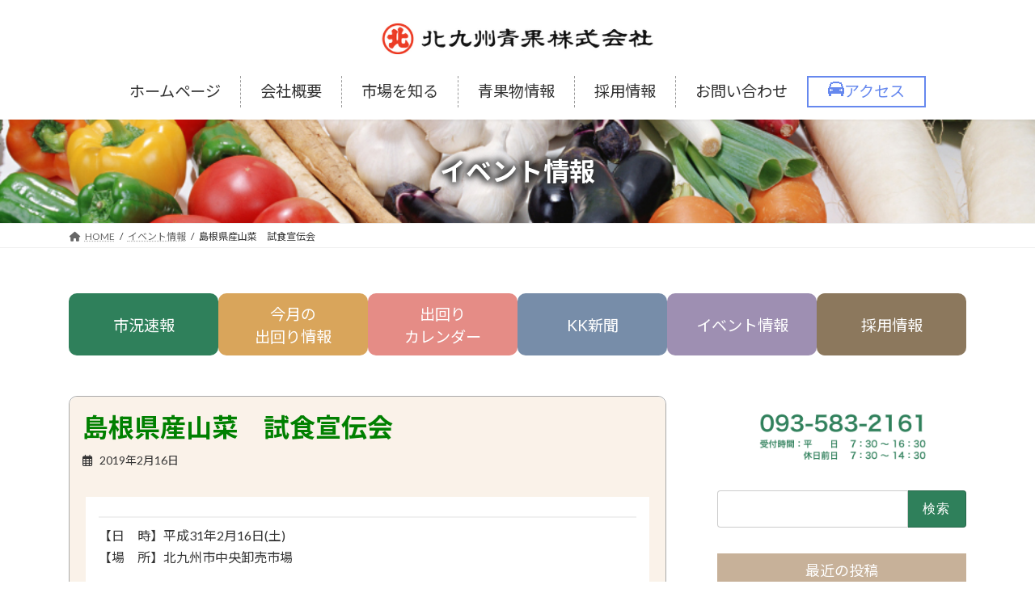

--- FILE ---
content_type: text/html; charset=UTF-8
request_url: https://www.marukita-seika.co.jp/archives/6100
body_size: 120910
content:

<!DOCTYPE html>
<html lang="ja">
<head>
<meta charset="utf-8">
<meta http-equiv="X-UA-Compatible" content="IE=edge">
<meta name="viewport" content="width=device-width, initial-scale=1">

<title>島根県産山菜　試食宣伝会 | 北九州青果株式会社</title>
<meta name='robots' content='max-image-preview:large' />
<link rel="alternate" type="application/rss+xml" title="北九州青果株式会社 &raquo; フィード" href="https://www.marukita-seika.co.jp/feed" />
<link rel="alternate" type="application/rss+xml" title="北九州青果株式会社 &raquo; コメントフィード" href="https://www.marukita-seika.co.jp/comments/feed" />
<link rel="alternate" title="oEmbed (JSON)" type="application/json+oembed" href="https://www.marukita-seika.co.jp/wp-json/oembed/1.0/embed?url=https%3A%2F%2Fwww.marukita-seika.co.jp%2Farchives%2F6100" />
<link rel="alternate" title="oEmbed (XML)" type="text/xml+oembed" href="https://www.marukita-seika.co.jp/wp-json/oembed/1.0/embed?url=https%3A%2F%2Fwww.marukita-seika.co.jp%2Farchives%2F6100&#038;format=xml" />
<meta name="description" content="【日　時】平成31年2月16日(土)【場　所】北九州市中央卸売市場山菜出荷のピークを迎えるにあたり、組合の方々による試食宣伝会が開催されました。　　　　　近年では百貨店等小売店での試食会が多いことから当市場にて開催していただくのは　実に数年ぶりとのこと。今回提供していただいた試食用の料理は当市場に出荷されている幾つかの山菜のうち、豊かな香りとその中に感じるほろ苦さのアクセントがたまらない「たらの芽」トロっとし" /><style id='wp-img-auto-sizes-contain-inline-css' type='text/css'>
img:is([sizes=auto i],[sizes^="auto," i]){contain-intrinsic-size:3000px 1500px}
/*# sourceURL=wp-img-auto-sizes-contain-inline-css */
</style>
<link rel='stylesheet' id='vkExUnit_common_style-css' href='https://www.marukita-seika.co.jp/wp-content/plugins/vk-all-in-one-expansion-unit/assets/css/vkExUnit_style.css?ver=9.110.1.1' type='text/css' media='all' />
<style id='vkExUnit_common_style-inline-css' type='text/css'>
:root {--ver_page_top_button_url:url(https://www.marukita-seika.co.jp/wp-content/plugins/vk-all-in-one-expansion-unit/assets/images/to-top-btn-icon.svg);}@font-face {font-weight: normal;font-style: normal;font-family: "vk_sns";src: url("https://www.marukita-seika.co.jp/wp-content/plugins/vk-all-in-one-expansion-unit/inc/sns/icons/fonts/vk_sns.eot?-bq20cj");src: url("https://www.marukita-seika.co.jp/wp-content/plugins/vk-all-in-one-expansion-unit/inc/sns/icons/fonts/vk_sns.eot?#iefix-bq20cj") format("embedded-opentype"),url("https://www.marukita-seika.co.jp/wp-content/plugins/vk-all-in-one-expansion-unit/inc/sns/icons/fonts/vk_sns.woff?-bq20cj") format("woff"),url("https://www.marukita-seika.co.jp/wp-content/plugins/vk-all-in-one-expansion-unit/inc/sns/icons/fonts/vk_sns.ttf?-bq20cj") format("truetype"),url("https://www.marukita-seika.co.jp/wp-content/plugins/vk-all-in-one-expansion-unit/inc/sns/icons/fonts/vk_sns.svg?-bq20cj#vk_sns") format("svg");}
.veu_promotion-alert__content--text {border: 1px solid rgba(0,0,0,0.125);padding: 0.5em 1em;border-radius: var(--vk-size-radius);margin-bottom: var(--vk-margin-block-bottom);font-size: 0.875rem;}/* Alert Content部分に段落タグを入れた場合に最後の段落の余白を0にする */.veu_promotion-alert__content--text p:last-of-type{margin-bottom:0;margin-top: 0;}
/*# sourceURL=vkExUnit_common_style-inline-css */
</style>
<style id='wp-emoji-styles-inline-css' type='text/css'>

	img.wp-smiley, img.emoji {
		display: inline !important;
		border: none !important;
		box-shadow: none !important;
		height: 1em !important;
		width: 1em !important;
		margin: 0 0.07em !important;
		vertical-align: -0.1em !important;
		background: none !important;
		padding: 0 !important;
	}
/*# sourceURL=wp-emoji-styles-inline-css */
</style>
<style id='wp-block-library-inline-css' type='text/css'>
:root{--wp-block-synced-color:#7a00df;--wp-block-synced-color--rgb:122,0,223;--wp-bound-block-color:var(--wp-block-synced-color);--wp-editor-canvas-background:#ddd;--wp-admin-theme-color:#007cba;--wp-admin-theme-color--rgb:0,124,186;--wp-admin-theme-color-darker-10:#006ba1;--wp-admin-theme-color-darker-10--rgb:0,107,160.5;--wp-admin-theme-color-darker-20:#005a87;--wp-admin-theme-color-darker-20--rgb:0,90,135;--wp-admin-border-width-focus:2px}@media (min-resolution:192dpi){:root{--wp-admin-border-width-focus:1.5px}}.wp-element-button{cursor:pointer}:root .has-very-light-gray-background-color{background-color:#eee}:root .has-very-dark-gray-background-color{background-color:#313131}:root .has-very-light-gray-color{color:#eee}:root .has-very-dark-gray-color{color:#313131}:root .has-vivid-green-cyan-to-vivid-cyan-blue-gradient-background{background:linear-gradient(135deg,#00d084,#0693e3)}:root .has-purple-crush-gradient-background{background:linear-gradient(135deg,#34e2e4,#4721fb 50%,#ab1dfe)}:root .has-hazy-dawn-gradient-background{background:linear-gradient(135deg,#faaca8,#dad0ec)}:root .has-subdued-olive-gradient-background{background:linear-gradient(135deg,#fafae1,#67a671)}:root .has-atomic-cream-gradient-background{background:linear-gradient(135deg,#fdd79a,#004a59)}:root .has-nightshade-gradient-background{background:linear-gradient(135deg,#330968,#31cdcf)}:root .has-midnight-gradient-background{background:linear-gradient(135deg,#020381,#2874fc)}:root{--wp--preset--font-size--normal:16px;--wp--preset--font-size--huge:42px}.has-regular-font-size{font-size:1em}.has-larger-font-size{font-size:2.625em}.has-normal-font-size{font-size:var(--wp--preset--font-size--normal)}.has-huge-font-size{font-size:var(--wp--preset--font-size--huge)}.has-text-align-center{text-align:center}.has-text-align-left{text-align:left}.has-text-align-right{text-align:right}.has-fit-text{white-space:nowrap!important}#end-resizable-editor-section{display:none}.aligncenter{clear:both}.items-justified-left{justify-content:flex-start}.items-justified-center{justify-content:center}.items-justified-right{justify-content:flex-end}.items-justified-space-between{justify-content:space-between}.screen-reader-text{border:0;clip-path:inset(50%);height:1px;margin:-1px;overflow:hidden;padding:0;position:absolute;width:1px;word-wrap:normal!important}.screen-reader-text:focus{background-color:#ddd;clip-path:none;color:#444;display:block;font-size:1em;height:auto;left:5px;line-height:normal;padding:15px 23px 14px;text-decoration:none;top:5px;width:auto;z-index:100000}html :where(.has-border-color){border-style:solid}html :where([style*=border-top-color]){border-top-style:solid}html :where([style*=border-right-color]){border-right-style:solid}html :where([style*=border-bottom-color]){border-bottom-style:solid}html :where([style*=border-left-color]){border-left-style:solid}html :where([style*=border-width]){border-style:solid}html :where([style*=border-top-width]){border-top-style:solid}html :where([style*=border-right-width]){border-right-style:solid}html :where([style*=border-bottom-width]){border-bottom-style:solid}html :where([style*=border-left-width]){border-left-style:solid}html :where(img[class*=wp-image-]){height:auto;max-width:100%}:where(figure){margin:0 0 1em}html :where(.is-position-sticky){--wp-admin--admin-bar--position-offset:var(--wp-admin--admin-bar--height,0px)}@media screen and (max-width:600px){html :where(.is-position-sticky){--wp-admin--admin-bar--position-offset:0px}}
.vk-cols--reverse{flex-direction:row-reverse}.vk-cols--hasbtn{margin-bottom:0}.vk-cols--hasbtn>.row>.vk_gridColumn_item,.vk-cols--hasbtn>.wp-block-column{position:relative;padding-bottom:3em}.vk-cols--hasbtn>.row>.vk_gridColumn_item>.wp-block-buttons,.vk-cols--hasbtn>.row>.vk_gridColumn_item>.vk_button,.vk-cols--hasbtn>.wp-block-column>.wp-block-buttons,.vk-cols--hasbtn>.wp-block-column>.vk_button{position:absolute;bottom:0;width:100%}.vk-cols--fit.wp-block-columns{gap:0}.vk-cols--fit.wp-block-columns,.vk-cols--fit.wp-block-columns:not(.is-not-stacked-on-mobile){margin-top:0;margin-bottom:0;justify-content:space-between}.vk-cols--fit.wp-block-columns>.wp-block-column *:last-child,.vk-cols--fit.wp-block-columns:not(.is-not-stacked-on-mobile)>.wp-block-column *:last-child{margin-bottom:0}.vk-cols--fit.wp-block-columns>.wp-block-column>.wp-block-cover,.vk-cols--fit.wp-block-columns:not(.is-not-stacked-on-mobile)>.wp-block-column>.wp-block-cover{margin-top:0}.vk-cols--fit.wp-block-columns.has-background,.vk-cols--fit.wp-block-columns:not(.is-not-stacked-on-mobile).has-background{padding:0}@media(max-width: 599px){.vk-cols--fit.wp-block-columns:not(.has-background)>.wp-block-column:not(.has-background),.vk-cols--fit.wp-block-columns:not(.is-not-stacked-on-mobile):not(.has-background)>.wp-block-column:not(.has-background){padding-left:0 !important;padding-right:0 !important}}@media(min-width: 782px){.vk-cols--fit.wp-block-columns .block-editor-block-list__block.wp-block-column:not(:first-child),.vk-cols--fit.wp-block-columns>.wp-block-column:not(:first-child),.vk-cols--fit.wp-block-columns:not(.is-not-stacked-on-mobile) .block-editor-block-list__block.wp-block-column:not(:first-child),.vk-cols--fit.wp-block-columns:not(.is-not-stacked-on-mobile)>.wp-block-column:not(:first-child){margin-left:0}}@media(min-width: 600px)and (max-width: 781px){.vk-cols--fit.wp-block-columns .wp-block-column:nth-child(2n),.vk-cols--fit.wp-block-columns:not(.is-not-stacked-on-mobile) .wp-block-column:nth-child(2n){margin-left:0}.vk-cols--fit.wp-block-columns .wp-block-column:not(:only-child),.vk-cols--fit.wp-block-columns:not(.is-not-stacked-on-mobile) .wp-block-column:not(:only-child){flex-basis:50% !important}}.vk-cols--fit--gap1.wp-block-columns{gap:1px}@media(min-width: 600px)and (max-width: 781px){.vk-cols--fit--gap1.wp-block-columns .wp-block-column:not(:only-child){flex-basis:calc(50% - 1px) !important}}.vk-cols--fit.vk-cols--grid>.block-editor-block-list__block,.vk-cols--fit.vk-cols--grid>.wp-block-column,.vk-cols--fit.vk-cols--grid:not(.is-not-stacked-on-mobile)>.block-editor-block-list__block,.vk-cols--fit.vk-cols--grid:not(.is-not-stacked-on-mobile)>.wp-block-column{flex-basis:50%;box-sizing:border-box}@media(max-width: 599px){.vk-cols--fit.vk-cols--grid.vk-cols--grid--alignfull>.wp-block-column:nth-child(2)>.wp-block-cover,.vk-cols--fit.vk-cols--grid.vk-cols--grid--alignfull>.wp-block-column:nth-child(2)>.vk_outer,.vk-cols--fit.vk-cols--grid:not(.is-not-stacked-on-mobile).vk-cols--grid--alignfull>.wp-block-column:nth-child(2)>.wp-block-cover,.vk-cols--fit.vk-cols--grid:not(.is-not-stacked-on-mobile).vk-cols--grid--alignfull>.wp-block-column:nth-child(2)>.vk_outer{width:100vw;margin-right:calc((100% - 100vw)/2);margin-left:calc((100% - 100vw)/2)}}@media(min-width: 600px){.vk-cols--fit.vk-cols--grid.vk-cols--grid--alignfull>.wp-block-column:nth-child(2)>.wp-block-cover,.vk-cols--fit.vk-cols--grid.vk-cols--grid--alignfull>.wp-block-column:nth-child(2)>.vk_outer,.vk-cols--fit.vk-cols--grid:not(.is-not-stacked-on-mobile).vk-cols--grid--alignfull>.wp-block-column:nth-child(2)>.wp-block-cover,.vk-cols--fit.vk-cols--grid:not(.is-not-stacked-on-mobile).vk-cols--grid--alignfull>.wp-block-column:nth-child(2)>.vk_outer{margin-right:calc(100% - 50vw);width:50vw}}@media(min-width: 600px){.vk-cols--fit.vk-cols--grid.vk-cols--grid--alignfull.vk-cols--reverse>.wp-block-column,.vk-cols--fit.vk-cols--grid:not(.is-not-stacked-on-mobile).vk-cols--grid--alignfull.vk-cols--reverse>.wp-block-column{margin-left:0;margin-right:0}.vk-cols--fit.vk-cols--grid.vk-cols--grid--alignfull.vk-cols--reverse>.wp-block-column:nth-child(2)>.wp-block-cover,.vk-cols--fit.vk-cols--grid.vk-cols--grid--alignfull.vk-cols--reverse>.wp-block-column:nth-child(2)>.vk_outer,.vk-cols--fit.vk-cols--grid:not(.is-not-stacked-on-mobile).vk-cols--grid--alignfull.vk-cols--reverse>.wp-block-column:nth-child(2)>.wp-block-cover,.vk-cols--fit.vk-cols--grid:not(.is-not-stacked-on-mobile).vk-cols--grid--alignfull.vk-cols--reverse>.wp-block-column:nth-child(2)>.vk_outer{margin-left:calc(100% - 50vw)}}.vk-cols--menu h2,.vk-cols--menu h3,.vk-cols--menu h4,.vk-cols--menu h5{margin-bottom:.2em;text-shadow:#000 0 0 10px}.vk-cols--menu h2:first-child,.vk-cols--menu h3:first-child,.vk-cols--menu h4:first-child,.vk-cols--menu h5:first-child{margin-top:0}.vk-cols--menu p{margin-bottom:1rem;text-shadow:#000 0 0 10px}.vk-cols--menu .wp-block-cover__inner-container:last-child{margin-bottom:0}.vk-cols--fitbnrs .wp-block-column .wp-block-cover:hover img{filter:unset}.vk-cols--fitbnrs .wp-block-column .wp-block-cover:hover{background-color:unset}.vk-cols--fitbnrs .wp-block-column .wp-block-cover:hover .wp-block-cover__image-background{filter:unset !important}.vk-cols--fitbnrs .wp-block-cover .wp-block-cover__inner-container{position:absolute;height:100%;width:100%}.vk-cols--fitbnrs .vk_button{height:100%;margin:0}.vk-cols--fitbnrs .vk_button .vk_button_btn,.vk-cols--fitbnrs .vk_button .btn{height:100%;width:100%;border:none;box-shadow:none;background-color:unset !important;transition:unset}.vk-cols--fitbnrs .vk_button .vk_button_btn:hover,.vk-cols--fitbnrs .vk_button .btn:hover{transition:unset}.vk-cols--fitbnrs .vk_button .vk_button_btn:after,.vk-cols--fitbnrs .vk_button .btn:after{border:none}.vk-cols--fitbnrs .vk_button .vk_button_link_txt{width:100%;position:absolute;top:50%;left:50%;transform:translateY(-50%) translateX(-50%);font-size:2rem;text-shadow:#000 0 0 10px}.vk-cols--fitbnrs .vk_button .vk_button_link_subCaption{width:100%;position:absolute;top:calc(50% + 2.2em);left:50%;transform:translateY(-50%) translateX(-50%);text-shadow:#000 0 0 10px}@media(min-width: 992px){.vk-cols--media.wp-block-columns{gap:3rem}}.vk-fit-map figure{margin-bottom:0}.vk-fit-map iframe{position:relative;margin-bottom:0;display:block;max-height:400px;width:100vw}.vk-fit-map:is(.alignfull,.alignwide) div{max-width:100%}.vk-table--th--width25 :where(tr>*:first-child){width:25%}.vk-table--th--width30 :where(tr>*:first-child){width:30%}.vk-table--th--width35 :where(tr>*:first-child){width:35%}.vk-table--th--width40 :where(tr>*:first-child){width:40%}.vk-table--th--bg-bright :where(tr>*:first-child){background-color:var(--wp--preset--color--bg-secondary, rgba(0, 0, 0, 0.05))}@media(max-width: 599px){.vk-table--mobile-block :is(th,td){width:100%;display:block}.vk-table--mobile-block.wp-block-table table :is(th,td){border-top:none}}.vk-table--width--th25 :where(tr>*:first-child){width:25%}.vk-table--width--th30 :where(tr>*:first-child){width:30%}.vk-table--width--th35 :where(tr>*:first-child){width:35%}.vk-table--width--th40 :where(tr>*:first-child){width:40%}.no-margin{margin:0}@media(max-width: 599px){.wp-block-image.vk-aligncenter--mobile>.alignright{float:none;margin-left:auto;margin-right:auto}.vk-no-padding-horizontal--mobile{padding-left:0 !important;padding-right:0 !important}}
/* VK Color Palettes */:root{ --wp--preset--color--vk-color-primary:#2f805b}/* --vk-color-primary is deprecated. */:root{ --vk-color-primary: var(--wp--preset--color--vk-color-primary);}:root{ --wp--preset--color--vk-color-primary-dark:#266649}/* --vk-color-primary-dark is deprecated. */:root{ --vk-color-primary-dark: var(--wp--preset--color--vk-color-primary-dark);}:root{ --wp--preset--color--vk-color-primary-vivid:#348d64}/* --vk-color-primary-vivid is deprecated. */:root{ --vk-color-primary-vivid: var(--wp--preset--color--vk-color-primary-vivid);}

/*# sourceURL=wp-block-library-inline-css */
</style><style id='wp-block-button-inline-css' type='text/css'>
.wp-block-button__link{align-content:center;box-sizing:border-box;cursor:pointer;display:inline-block;height:100%;text-align:center;word-break:break-word}.wp-block-button__link.aligncenter{text-align:center}.wp-block-button__link.alignright{text-align:right}:where(.wp-block-button__link){border-radius:9999px;box-shadow:none;padding:calc(.667em + 2px) calc(1.333em + 2px);text-decoration:none}.wp-block-button[style*=text-decoration] .wp-block-button__link{text-decoration:inherit}.wp-block-buttons>.wp-block-button.has-custom-width{max-width:none}.wp-block-buttons>.wp-block-button.has-custom-width .wp-block-button__link{width:100%}.wp-block-buttons>.wp-block-button.has-custom-font-size .wp-block-button__link{font-size:inherit}.wp-block-buttons>.wp-block-button.wp-block-button__width-25{width:calc(25% - var(--wp--style--block-gap, .5em)*.75)}.wp-block-buttons>.wp-block-button.wp-block-button__width-50{width:calc(50% - var(--wp--style--block-gap, .5em)*.5)}.wp-block-buttons>.wp-block-button.wp-block-button__width-75{width:calc(75% - var(--wp--style--block-gap, .5em)*.25)}.wp-block-buttons>.wp-block-button.wp-block-button__width-100{flex-basis:100%;width:100%}.wp-block-buttons.is-vertical>.wp-block-button.wp-block-button__width-25{width:25%}.wp-block-buttons.is-vertical>.wp-block-button.wp-block-button__width-50{width:50%}.wp-block-buttons.is-vertical>.wp-block-button.wp-block-button__width-75{width:75%}.wp-block-button.is-style-squared,.wp-block-button__link.wp-block-button.is-style-squared{border-radius:0}.wp-block-button.no-border-radius,.wp-block-button__link.no-border-radius{border-radius:0!important}:root :where(.wp-block-button .wp-block-button__link.is-style-outline),:root :where(.wp-block-button.is-style-outline>.wp-block-button__link){border:2px solid;padding:.667em 1.333em}:root :where(.wp-block-button .wp-block-button__link.is-style-outline:not(.has-text-color)),:root :where(.wp-block-button.is-style-outline>.wp-block-button__link:not(.has-text-color)){color:currentColor}:root :where(.wp-block-button .wp-block-button__link.is-style-outline:not(.has-background)),:root :where(.wp-block-button.is-style-outline>.wp-block-button__link:not(.has-background)){background-color:initial;background-image:none}
/*# sourceURL=https://www.marukita-seika.co.jp/wp-includes/blocks/button/style.min.css */
</style>
<style id='wp-block-image-inline-css' type='text/css'>
.wp-block-image>a,.wp-block-image>figure>a{display:inline-block}.wp-block-image img{box-sizing:border-box;height:auto;max-width:100%;vertical-align:bottom}@media not (prefers-reduced-motion){.wp-block-image img.hide{visibility:hidden}.wp-block-image img.show{animation:show-content-image .4s}}.wp-block-image[style*=border-radius] img,.wp-block-image[style*=border-radius]>a{border-radius:inherit}.wp-block-image.has-custom-border img{box-sizing:border-box}.wp-block-image.aligncenter{text-align:center}.wp-block-image.alignfull>a,.wp-block-image.alignwide>a{width:100%}.wp-block-image.alignfull img,.wp-block-image.alignwide img{height:auto;width:100%}.wp-block-image .aligncenter,.wp-block-image .alignleft,.wp-block-image .alignright,.wp-block-image.aligncenter,.wp-block-image.alignleft,.wp-block-image.alignright{display:table}.wp-block-image .aligncenter>figcaption,.wp-block-image .alignleft>figcaption,.wp-block-image .alignright>figcaption,.wp-block-image.aligncenter>figcaption,.wp-block-image.alignleft>figcaption,.wp-block-image.alignright>figcaption{caption-side:bottom;display:table-caption}.wp-block-image .alignleft{float:left;margin:.5em 1em .5em 0}.wp-block-image .alignright{float:right;margin:.5em 0 .5em 1em}.wp-block-image .aligncenter{margin-left:auto;margin-right:auto}.wp-block-image :where(figcaption){margin-bottom:1em;margin-top:.5em}.wp-block-image.is-style-circle-mask img{border-radius:9999px}@supports ((-webkit-mask-image:none) or (mask-image:none)) or (-webkit-mask-image:none){.wp-block-image.is-style-circle-mask img{border-radius:0;-webkit-mask-image:url('data:image/svg+xml;utf8,<svg viewBox="0 0 100 100" xmlns="http://www.w3.org/2000/svg"><circle cx="50" cy="50" r="50"/></svg>');mask-image:url('data:image/svg+xml;utf8,<svg viewBox="0 0 100 100" xmlns="http://www.w3.org/2000/svg"><circle cx="50" cy="50" r="50"/></svg>');mask-mode:alpha;-webkit-mask-position:center;mask-position:center;-webkit-mask-repeat:no-repeat;mask-repeat:no-repeat;-webkit-mask-size:contain;mask-size:contain}}:root :where(.wp-block-image.is-style-rounded img,.wp-block-image .is-style-rounded img){border-radius:9999px}.wp-block-image figure{margin:0}.wp-lightbox-container{display:flex;flex-direction:column;position:relative}.wp-lightbox-container img{cursor:zoom-in}.wp-lightbox-container img:hover+button{opacity:1}.wp-lightbox-container button{align-items:center;backdrop-filter:blur(16px) saturate(180%);background-color:#5a5a5a40;border:none;border-radius:4px;cursor:zoom-in;display:flex;height:20px;justify-content:center;opacity:0;padding:0;position:absolute;right:16px;text-align:center;top:16px;width:20px;z-index:100}@media not (prefers-reduced-motion){.wp-lightbox-container button{transition:opacity .2s ease}}.wp-lightbox-container button:focus-visible{outline:3px auto #5a5a5a40;outline:3px auto -webkit-focus-ring-color;outline-offset:3px}.wp-lightbox-container button:hover{cursor:pointer;opacity:1}.wp-lightbox-container button:focus{opacity:1}.wp-lightbox-container button:focus,.wp-lightbox-container button:hover,.wp-lightbox-container button:not(:hover):not(:active):not(.has-background){background-color:#5a5a5a40;border:none}.wp-lightbox-overlay{box-sizing:border-box;cursor:zoom-out;height:100vh;left:0;overflow:hidden;position:fixed;top:0;visibility:hidden;width:100%;z-index:100000}.wp-lightbox-overlay .close-button{align-items:center;cursor:pointer;display:flex;justify-content:center;min-height:40px;min-width:40px;padding:0;position:absolute;right:calc(env(safe-area-inset-right) + 16px);top:calc(env(safe-area-inset-top) + 16px);z-index:5000000}.wp-lightbox-overlay .close-button:focus,.wp-lightbox-overlay .close-button:hover,.wp-lightbox-overlay .close-button:not(:hover):not(:active):not(.has-background){background:none;border:none}.wp-lightbox-overlay .lightbox-image-container{height:var(--wp--lightbox-container-height);left:50%;overflow:hidden;position:absolute;top:50%;transform:translate(-50%,-50%);transform-origin:top left;width:var(--wp--lightbox-container-width);z-index:9999999999}.wp-lightbox-overlay .wp-block-image{align-items:center;box-sizing:border-box;display:flex;height:100%;justify-content:center;margin:0;position:relative;transform-origin:0 0;width:100%;z-index:3000000}.wp-lightbox-overlay .wp-block-image img{height:var(--wp--lightbox-image-height);min-height:var(--wp--lightbox-image-height);min-width:var(--wp--lightbox-image-width);width:var(--wp--lightbox-image-width)}.wp-lightbox-overlay .wp-block-image figcaption{display:none}.wp-lightbox-overlay button{background:none;border:none}.wp-lightbox-overlay .scrim{background-color:#fff;height:100%;opacity:.9;position:absolute;width:100%;z-index:2000000}.wp-lightbox-overlay.active{visibility:visible}@media not (prefers-reduced-motion){.wp-lightbox-overlay.active{animation:turn-on-visibility .25s both}.wp-lightbox-overlay.active img{animation:turn-on-visibility .35s both}.wp-lightbox-overlay.show-closing-animation:not(.active){animation:turn-off-visibility .35s both}.wp-lightbox-overlay.show-closing-animation:not(.active) img{animation:turn-off-visibility .25s both}.wp-lightbox-overlay.zoom.active{animation:none;opacity:1;visibility:visible}.wp-lightbox-overlay.zoom.active .lightbox-image-container{animation:lightbox-zoom-in .4s}.wp-lightbox-overlay.zoom.active .lightbox-image-container img{animation:none}.wp-lightbox-overlay.zoom.active .scrim{animation:turn-on-visibility .4s forwards}.wp-lightbox-overlay.zoom.show-closing-animation:not(.active){animation:none}.wp-lightbox-overlay.zoom.show-closing-animation:not(.active) .lightbox-image-container{animation:lightbox-zoom-out .4s}.wp-lightbox-overlay.zoom.show-closing-animation:not(.active) .lightbox-image-container img{animation:none}.wp-lightbox-overlay.zoom.show-closing-animation:not(.active) .scrim{animation:turn-off-visibility .4s forwards}}@keyframes show-content-image{0%{visibility:hidden}99%{visibility:hidden}to{visibility:visible}}@keyframes turn-on-visibility{0%{opacity:0}to{opacity:1}}@keyframes turn-off-visibility{0%{opacity:1;visibility:visible}99%{opacity:0;visibility:visible}to{opacity:0;visibility:hidden}}@keyframes lightbox-zoom-in{0%{transform:translate(calc((-100vw + var(--wp--lightbox-scrollbar-width))/2 + var(--wp--lightbox-initial-left-position)),calc(-50vh + var(--wp--lightbox-initial-top-position))) scale(var(--wp--lightbox-scale))}to{transform:translate(-50%,-50%) scale(1)}}@keyframes lightbox-zoom-out{0%{transform:translate(-50%,-50%) scale(1);visibility:visible}99%{visibility:visible}to{transform:translate(calc((-100vw + var(--wp--lightbox-scrollbar-width))/2 + var(--wp--lightbox-initial-left-position)),calc(-50vh + var(--wp--lightbox-initial-top-position))) scale(var(--wp--lightbox-scale));visibility:hidden}}
/*# sourceURL=https://www.marukita-seika.co.jp/wp-includes/blocks/image/style.min.css */
</style>
<style id='wp-block-list-inline-css' type='text/css'>
ol,ul{box-sizing:border-box}:root :where(.wp-block-list.has-background){padding:1.25em 2.375em}
/*# sourceURL=https://www.marukita-seika.co.jp/wp-includes/blocks/list/style.min.css */
</style>
<style id='wp-block-buttons-inline-css' type='text/css'>
.wp-block-buttons{box-sizing:border-box}.wp-block-buttons.is-vertical{flex-direction:column}.wp-block-buttons.is-vertical>.wp-block-button:last-child{margin-bottom:0}.wp-block-buttons>.wp-block-button{display:inline-block;margin:0}.wp-block-buttons.is-content-justification-left{justify-content:flex-start}.wp-block-buttons.is-content-justification-left.is-vertical{align-items:flex-start}.wp-block-buttons.is-content-justification-center{justify-content:center}.wp-block-buttons.is-content-justification-center.is-vertical{align-items:center}.wp-block-buttons.is-content-justification-right{justify-content:flex-end}.wp-block-buttons.is-content-justification-right.is-vertical{align-items:flex-end}.wp-block-buttons.is-content-justification-space-between{justify-content:space-between}.wp-block-buttons.aligncenter{text-align:center}.wp-block-buttons:not(.is-content-justification-space-between,.is-content-justification-right,.is-content-justification-left,.is-content-justification-center) .wp-block-button.aligncenter{margin-left:auto;margin-right:auto;width:100%}.wp-block-buttons[style*=text-decoration] .wp-block-button,.wp-block-buttons[style*=text-decoration] .wp-block-button__link{text-decoration:inherit}.wp-block-buttons.has-custom-font-size .wp-block-button__link{font-size:inherit}.wp-block-buttons .wp-block-button__link{width:100%}.wp-block-button.aligncenter{text-align:center}
/*# sourceURL=https://www.marukita-seika.co.jp/wp-includes/blocks/buttons/style.min.css */
</style>
<style id='wp-block-columns-inline-css' type='text/css'>
.wp-block-columns{box-sizing:border-box;display:flex;flex-wrap:wrap!important}@media (min-width:782px){.wp-block-columns{flex-wrap:nowrap!important}}.wp-block-columns{align-items:normal!important}.wp-block-columns.are-vertically-aligned-top{align-items:flex-start}.wp-block-columns.are-vertically-aligned-center{align-items:center}.wp-block-columns.are-vertically-aligned-bottom{align-items:flex-end}@media (max-width:781px){.wp-block-columns:not(.is-not-stacked-on-mobile)>.wp-block-column{flex-basis:100%!important}}@media (min-width:782px){.wp-block-columns:not(.is-not-stacked-on-mobile)>.wp-block-column{flex-basis:0;flex-grow:1}.wp-block-columns:not(.is-not-stacked-on-mobile)>.wp-block-column[style*=flex-basis]{flex-grow:0}}.wp-block-columns.is-not-stacked-on-mobile{flex-wrap:nowrap!important}.wp-block-columns.is-not-stacked-on-mobile>.wp-block-column{flex-basis:0;flex-grow:1}.wp-block-columns.is-not-stacked-on-mobile>.wp-block-column[style*=flex-basis]{flex-grow:0}:where(.wp-block-columns){margin-bottom:1.75em}:where(.wp-block-columns.has-background){padding:1.25em 2.375em}.wp-block-column{flex-grow:1;min-width:0;overflow-wrap:break-word;word-break:break-word}.wp-block-column.is-vertically-aligned-top{align-self:flex-start}.wp-block-column.is-vertically-aligned-center{align-self:center}.wp-block-column.is-vertically-aligned-bottom{align-self:flex-end}.wp-block-column.is-vertically-aligned-stretch{align-self:stretch}.wp-block-column.is-vertically-aligned-bottom,.wp-block-column.is-vertically-aligned-center,.wp-block-column.is-vertically-aligned-top{width:100%}
/*# sourceURL=https://www.marukita-seika.co.jp/wp-includes/blocks/columns/style.min.css */
</style>
<style id='wp-block-group-inline-css' type='text/css'>
.wp-block-group{box-sizing:border-box}:where(.wp-block-group.wp-block-group-is-layout-constrained){position:relative}
/*# sourceURL=https://www.marukita-seika.co.jp/wp-includes/blocks/group/style.min.css */
</style>
<style id='wp-block-paragraph-inline-css' type='text/css'>
.is-small-text{font-size:.875em}.is-regular-text{font-size:1em}.is-large-text{font-size:2.25em}.is-larger-text{font-size:3em}.has-drop-cap:not(:focus):first-letter{float:left;font-size:8.4em;font-style:normal;font-weight:100;line-height:.68;margin:.05em .1em 0 0;text-transform:uppercase}body.rtl .has-drop-cap:not(:focus):first-letter{float:none;margin-left:.1em}p.has-drop-cap.has-background{overflow:hidden}:root :where(p.has-background){padding:1.25em 2.375em}:where(p.has-text-color:not(.has-link-color)) a{color:inherit}p.has-text-align-left[style*="writing-mode:vertical-lr"],p.has-text-align-right[style*="writing-mode:vertical-rl"]{rotate:180deg}
/*# sourceURL=https://www.marukita-seika.co.jp/wp-includes/blocks/paragraph/style.min.css */
</style>
<style id='wp-block-spacer-inline-css' type='text/css'>
.wp-block-spacer{clear:both}
/*# sourceURL=https://www.marukita-seika.co.jp/wp-includes/blocks/spacer/style.min.css */
</style>
<style id='global-styles-inline-css' type='text/css'>
:root{--wp--preset--aspect-ratio--square: 1;--wp--preset--aspect-ratio--4-3: 4/3;--wp--preset--aspect-ratio--3-4: 3/4;--wp--preset--aspect-ratio--3-2: 3/2;--wp--preset--aspect-ratio--2-3: 2/3;--wp--preset--aspect-ratio--16-9: 16/9;--wp--preset--aspect-ratio--9-16: 9/16;--wp--preset--color--black: #000000;--wp--preset--color--cyan-bluish-gray: #abb8c3;--wp--preset--color--white: #ffffff;--wp--preset--color--pale-pink: #f78da7;--wp--preset--color--vivid-red: #cf2e2e;--wp--preset--color--luminous-vivid-orange: #ff6900;--wp--preset--color--luminous-vivid-amber: #fcb900;--wp--preset--color--light-green-cyan: #7bdcb5;--wp--preset--color--vivid-green-cyan: #00d084;--wp--preset--color--pale-cyan-blue: #8ed1fc;--wp--preset--color--vivid-cyan-blue: #0693e3;--wp--preset--color--vivid-purple: #9b51e0;--wp--preset--color--vk-color-primary: #2f805b;--wp--preset--color--vk-color-primary-dark: #266649;--wp--preset--color--vk-color-primary-vivid: #348d64;--wp--preset--gradient--vivid-cyan-blue-to-vivid-purple: linear-gradient(135deg,rgb(6,147,227) 0%,rgb(155,81,224) 100%);--wp--preset--gradient--light-green-cyan-to-vivid-green-cyan: linear-gradient(135deg,rgb(122,220,180) 0%,rgb(0,208,130) 100%);--wp--preset--gradient--luminous-vivid-amber-to-luminous-vivid-orange: linear-gradient(135deg,rgb(252,185,0) 0%,rgb(255,105,0) 100%);--wp--preset--gradient--luminous-vivid-orange-to-vivid-red: linear-gradient(135deg,rgb(255,105,0) 0%,rgb(207,46,46) 100%);--wp--preset--gradient--very-light-gray-to-cyan-bluish-gray: linear-gradient(135deg,rgb(238,238,238) 0%,rgb(169,184,195) 100%);--wp--preset--gradient--cool-to-warm-spectrum: linear-gradient(135deg,rgb(74,234,220) 0%,rgb(151,120,209) 20%,rgb(207,42,186) 40%,rgb(238,44,130) 60%,rgb(251,105,98) 80%,rgb(254,248,76) 100%);--wp--preset--gradient--blush-light-purple: linear-gradient(135deg,rgb(255,206,236) 0%,rgb(152,150,240) 100%);--wp--preset--gradient--blush-bordeaux: linear-gradient(135deg,rgb(254,205,165) 0%,rgb(254,45,45) 50%,rgb(107,0,62) 100%);--wp--preset--gradient--luminous-dusk: linear-gradient(135deg,rgb(255,203,112) 0%,rgb(199,81,192) 50%,rgb(65,88,208) 100%);--wp--preset--gradient--pale-ocean: linear-gradient(135deg,rgb(255,245,203) 0%,rgb(182,227,212) 50%,rgb(51,167,181) 100%);--wp--preset--gradient--electric-grass: linear-gradient(135deg,rgb(202,248,128) 0%,rgb(113,206,126) 100%);--wp--preset--gradient--midnight: linear-gradient(135deg,rgb(2,3,129) 0%,rgb(40,116,252) 100%);--wp--preset--gradient--vivid-green-cyan-to-vivid-cyan-blue: linear-gradient(135deg,rgba(0,208,132,1) 0%,rgba(6,147,227,1) 100%);--wp--preset--font-size--small: 0.875rem;--wp--preset--font-size--medium: 20px;--wp--preset--font-size--large: 1.5rem;--wp--preset--font-size--x-large: 42px;--wp--preset--font-size--regular: 1rem;--wp--preset--font-size--huge: 2.25rem;--wp--preset--spacing--20: 0.44rem;--wp--preset--spacing--30: var(--vk-margin-xs, 0.75rem);--wp--preset--spacing--40: var(--vk-margin-sm, 1.5rem);--wp--preset--spacing--50: var(--vk-margin-md, 2.4rem);--wp--preset--spacing--60: var(--vk-margin-lg, 4rem);--wp--preset--spacing--70: var(--vk-margin-xl, 6rem);--wp--preset--spacing--80: 5.06rem;--wp--preset--shadow--natural: 6px 6px 9px rgba(0, 0, 0, 0.2);--wp--preset--shadow--deep: 12px 12px 50px rgba(0, 0, 0, 0.4);--wp--preset--shadow--sharp: 6px 6px 0px rgba(0, 0, 0, 0.2);--wp--preset--shadow--outlined: 6px 6px 0px -3px rgb(255, 255, 255), 6px 6px rgb(0, 0, 0);--wp--preset--shadow--crisp: 6px 6px 0px rgb(0, 0, 0);}:root { --wp--style--global--content-size: calc( var(--vk-width-container) - var(--vk-width-container-padding) * 2 );--wp--style--global--wide-size: calc( var(--vk-width-container) - var(--vk-width-container-padding) * 2 + ( 100vw - ( var(--vk-width-container) - var(--vk-width-container-padding) * 2 ) ) / 2 ); }:where(body) { margin: 0; }.wp-site-blocks > .alignleft { float: left; margin-right: 2em; }.wp-site-blocks > .alignright { float: right; margin-left: 2em; }.wp-site-blocks > .aligncenter { justify-content: center; margin-left: auto; margin-right: auto; }:where(.wp-site-blocks) > * { margin-block-start: 24px; margin-block-end: 0; }:where(.wp-site-blocks) > :first-child { margin-block-start: 0; }:where(.wp-site-blocks) > :last-child { margin-block-end: 0; }:root { --wp--style--block-gap: 24px; }:root :where(.is-layout-flow) > :first-child{margin-block-start: 0;}:root :where(.is-layout-flow) > :last-child{margin-block-end: 0;}:root :where(.is-layout-flow) > *{margin-block-start: 24px;margin-block-end: 0;}:root :where(.is-layout-constrained) > :first-child{margin-block-start: 0;}:root :where(.is-layout-constrained) > :last-child{margin-block-end: 0;}:root :where(.is-layout-constrained) > *{margin-block-start: 24px;margin-block-end: 0;}:root :where(.is-layout-flex){gap: 24px;}:root :where(.is-layout-grid){gap: 24px;}.is-layout-flow > .alignleft{float: left;margin-inline-start: 0;margin-inline-end: 2em;}.is-layout-flow > .alignright{float: right;margin-inline-start: 2em;margin-inline-end: 0;}.is-layout-flow > .aligncenter{margin-left: auto !important;margin-right: auto !important;}.is-layout-constrained > .alignleft{float: left;margin-inline-start: 0;margin-inline-end: 2em;}.is-layout-constrained > .alignright{float: right;margin-inline-start: 2em;margin-inline-end: 0;}.is-layout-constrained > .aligncenter{margin-left: auto !important;margin-right: auto !important;}.is-layout-constrained > :where(:not(.alignleft):not(.alignright):not(.alignfull)){max-width: var(--wp--style--global--content-size);margin-left: auto !important;margin-right: auto !important;}.is-layout-constrained > .alignwide{max-width: var(--wp--style--global--wide-size);}body .is-layout-flex{display: flex;}.is-layout-flex{flex-wrap: wrap;align-items: center;}.is-layout-flex > :is(*, div){margin: 0;}body .is-layout-grid{display: grid;}.is-layout-grid > :is(*, div){margin: 0;}body{padding-top: 0px;padding-right: 0px;padding-bottom: 0px;padding-left: 0px;}a:where(:not(.wp-element-button)){text-decoration: underline;}:root :where(.wp-element-button, .wp-block-button__link){background-color: #32373c;border-width: 0;color: #fff;font-family: inherit;font-size: inherit;font-style: inherit;font-weight: inherit;letter-spacing: inherit;line-height: inherit;padding-top: calc(0.667em + 2px);padding-right: calc(1.333em + 2px);padding-bottom: calc(0.667em + 2px);padding-left: calc(1.333em + 2px);text-decoration: none;text-transform: inherit;}.has-black-color{color: var(--wp--preset--color--black) !important;}.has-cyan-bluish-gray-color{color: var(--wp--preset--color--cyan-bluish-gray) !important;}.has-white-color{color: var(--wp--preset--color--white) !important;}.has-pale-pink-color{color: var(--wp--preset--color--pale-pink) !important;}.has-vivid-red-color{color: var(--wp--preset--color--vivid-red) !important;}.has-luminous-vivid-orange-color{color: var(--wp--preset--color--luminous-vivid-orange) !important;}.has-luminous-vivid-amber-color{color: var(--wp--preset--color--luminous-vivid-amber) !important;}.has-light-green-cyan-color{color: var(--wp--preset--color--light-green-cyan) !important;}.has-vivid-green-cyan-color{color: var(--wp--preset--color--vivid-green-cyan) !important;}.has-pale-cyan-blue-color{color: var(--wp--preset--color--pale-cyan-blue) !important;}.has-vivid-cyan-blue-color{color: var(--wp--preset--color--vivid-cyan-blue) !important;}.has-vivid-purple-color{color: var(--wp--preset--color--vivid-purple) !important;}.has-vk-color-primary-color{color: var(--wp--preset--color--vk-color-primary) !important;}.has-vk-color-primary-dark-color{color: var(--wp--preset--color--vk-color-primary-dark) !important;}.has-vk-color-primary-vivid-color{color: var(--wp--preset--color--vk-color-primary-vivid) !important;}.has-black-background-color{background-color: var(--wp--preset--color--black) !important;}.has-cyan-bluish-gray-background-color{background-color: var(--wp--preset--color--cyan-bluish-gray) !important;}.has-white-background-color{background-color: var(--wp--preset--color--white) !important;}.has-pale-pink-background-color{background-color: var(--wp--preset--color--pale-pink) !important;}.has-vivid-red-background-color{background-color: var(--wp--preset--color--vivid-red) !important;}.has-luminous-vivid-orange-background-color{background-color: var(--wp--preset--color--luminous-vivid-orange) !important;}.has-luminous-vivid-amber-background-color{background-color: var(--wp--preset--color--luminous-vivid-amber) !important;}.has-light-green-cyan-background-color{background-color: var(--wp--preset--color--light-green-cyan) !important;}.has-vivid-green-cyan-background-color{background-color: var(--wp--preset--color--vivid-green-cyan) !important;}.has-pale-cyan-blue-background-color{background-color: var(--wp--preset--color--pale-cyan-blue) !important;}.has-vivid-cyan-blue-background-color{background-color: var(--wp--preset--color--vivid-cyan-blue) !important;}.has-vivid-purple-background-color{background-color: var(--wp--preset--color--vivid-purple) !important;}.has-vk-color-primary-background-color{background-color: var(--wp--preset--color--vk-color-primary) !important;}.has-vk-color-primary-dark-background-color{background-color: var(--wp--preset--color--vk-color-primary-dark) !important;}.has-vk-color-primary-vivid-background-color{background-color: var(--wp--preset--color--vk-color-primary-vivid) !important;}.has-black-border-color{border-color: var(--wp--preset--color--black) !important;}.has-cyan-bluish-gray-border-color{border-color: var(--wp--preset--color--cyan-bluish-gray) !important;}.has-white-border-color{border-color: var(--wp--preset--color--white) !important;}.has-pale-pink-border-color{border-color: var(--wp--preset--color--pale-pink) !important;}.has-vivid-red-border-color{border-color: var(--wp--preset--color--vivid-red) !important;}.has-luminous-vivid-orange-border-color{border-color: var(--wp--preset--color--luminous-vivid-orange) !important;}.has-luminous-vivid-amber-border-color{border-color: var(--wp--preset--color--luminous-vivid-amber) !important;}.has-light-green-cyan-border-color{border-color: var(--wp--preset--color--light-green-cyan) !important;}.has-vivid-green-cyan-border-color{border-color: var(--wp--preset--color--vivid-green-cyan) !important;}.has-pale-cyan-blue-border-color{border-color: var(--wp--preset--color--pale-cyan-blue) !important;}.has-vivid-cyan-blue-border-color{border-color: var(--wp--preset--color--vivid-cyan-blue) !important;}.has-vivid-purple-border-color{border-color: var(--wp--preset--color--vivid-purple) !important;}.has-vk-color-primary-border-color{border-color: var(--wp--preset--color--vk-color-primary) !important;}.has-vk-color-primary-dark-border-color{border-color: var(--wp--preset--color--vk-color-primary-dark) !important;}.has-vk-color-primary-vivid-border-color{border-color: var(--wp--preset--color--vk-color-primary-vivid) !important;}.has-vivid-cyan-blue-to-vivid-purple-gradient-background{background: var(--wp--preset--gradient--vivid-cyan-blue-to-vivid-purple) !important;}.has-light-green-cyan-to-vivid-green-cyan-gradient-background{background: var(--wp--preset--gradient--light-green-cyan-to-vivid-green-cyan) !important;}.has-luminous-vivid-amber-to-luminous-vivid-orange-gradient-background{background: var(--wp--preset--gradient--luminous-vivid-amber-to-luminous-vivid-orange) !important;}.has-luminous-vivid-orange-to-vivid-red-gradient-background{background: var(--wp--preset--gradient--luminous-vivid-orange-to-vivid-red) !important;}.has-very-light-gray-to-cyan-bluish-gray-gradient-background{background: var(--wp--preset--gradient--very-light-gray-to-cyan-bluish-gray) !important;}.has-cool-to-warm-spectrum-gradient-background{background: var(--wp--preset--gradient--cool-to-warm-spectrum) !important;}.has-blush-light-purple-gradient-background{background: var(--wp--preset--gradient--blush-light-purple) !important;}.has-blush-bordeaux-gradient-background{background: var(--wp--preset--gradient--blush-bordeaux) !important;}.has-luminous-dusk-gradient-background{background: var(--wp--preset--gradient--luminous-dusk) !important;}.has-pale-ocean-gradient-background{background: var(--wp--preset--gradient--pale-ocean) !important;}.has-electric-grass-gradient-background{background: var(--wp--preset--gradient--electric-grass) !important;}.has-midnight-gradient-background{background: var(--wp--preset--gradient--midnight) !important;}.has-vivid-green-cyan-to-vivid-cyan-blue-gradient-background{background: var(--wp--preset--gradient--vivid-green-cyan-to-vivid-cyan-blue) !important;}.has-small-font-size{font-size: var(--wp--preset--font-size--small) !important;}.has-medium-font-size{font-size: var(--wp--preset--font-size--medium) !important;}.has-large-font-size{font-size: var(--wp--preset--font-size--large) !important;}.has-x-large-font-size{font-size: var(--wp--preset--font-size--x-large) !important;}.has-regular-font-size{font-size: var(--wp--preset--font-size--regular) !important;}.has-huge-font-size{font-size: var(--wp--preset--font-size--huge) !important;}
/*# sourceURL=global-styles-inline-css */
</style>
<style id='core-block-supports-inline-css' type='text/css'>
.wp-container-core-buttons-is-layout-9ce153a5{flex-wrap:nowrap;gap:0 var(--wp--preset--spacing--30);justify-content:space-between;}.wp-container-core-group-is-layout-23441af8{flex-wrap:nowrap;justify-content:center;}.wp-elements-bdf9aec5360a1de5a2c29f9f926ae6af a:where(:not(.wp-element-button)){color:var(--wp--preset--color--white);}.wp-elements-2fef47d90086abc211db9ab8098edc2a a:where(:not(.wp-element-button)){color:var(--wp--preset--color--white);}.wp-container-core-columns-is-layout-20bb992b{flex-wrap:nowrap;}.wp-elements-7fb3298838c8ea55c0d99948518a2adb a:where(:not(.wp-element-button)){color:var(--wp--preset--color--white);}.wp-elements-b313ce6c7c3e60b5846205699487168e a:where(:not(.wp-element-button)){color:var(--wp--preset--color--white);}.wp-elements-450fed4a3475e2335da02008645318bd a:where(:not(.wp-element-button)){color:var(--wp--preset--color--white);}.wp-elements-50acc7fcc767488a74aee71d3657f727 a:where(:not(.wp-element-button)){color:var(--wp--preset--color--white);}.wp-container-core-group-is-layout-69c550ab{gap:0;flex-direction:column;align-items:stretch;}.wp-container-core-group-is-layout-fe9cc265{flex-direction:column;align-items:flex-start;}.wp-container-core-columns-is-layout-7ee115f0{flex-wrap:nowrap;gap:0 0;}
/*# sourceURL=core-block-supports-inline-css */
</style>

<link rel='stylesheet' id='vk-swiper-style-css' href='https://www.marukita-seika.co.jp/wp-content/plugins/vk-blocks/vendor/vektor-inc/vk-swiper/src/assets/css/swiper-bundle.min.css?ver=11.0.2' type='text/css' media='all' />
<link rel='stylesheet' id='lightning-common-style-css' href='https://www.marukita-seika.co.jp/wp-content/themes/lightning/_g3/assets/css/style-theme-json.css?ver=15.30.0' type='text/css' media='all' />
<style id='lightning-common-style-inline-css' type='text/css'>
/* Lightning */:root {--vk-color-primary:#2f805b;--vk-color-primary-dark:#266649;--vk-color-primary-vivid:#348d64;--g_nav_main_acc_icon_open_url:url(https://www.marukita-seika.co.jp/wp-content/themes/lightning/_g3/inc/vk-mobile-nav/package/images/vk-menu-acc-icon-open-black.svg);--g_nav_main_acc_icon_close_url: url(https://www.marukita-seika.co.jp/wp-content/themes/lightning/_g3/inc/vk-mobile-nav/package/images/vk-menu-close-black.svg);--g_nav_sub_acc_icon_open_url: url(https://www.marukita-seika.co.jp/wp-content/themes/lightning/_g3/inc/vk-mobile-nav/package/images/vk-menu-acc-icon-open-white.svg);--g_nav_sub_acc_icon_close_url: url(https://www.marukita-seika.co.jp/wp-content/themes/lightning/_g3/inc/vk-mobile-nav/package/images/vk-menu-close-white.svg);}
:root{--swiper-navigation-color: #fff;}
html{scroll-padding-top:var(--vk-size-admin-bar);}
/* vk-mobile-nav */:root {--vk-mobile-nav-menu-btn-bg-src: url("https://www.marukita-seika.co.jp/wp-content/themes/lightning/_g3/inc/vk-mobile-nav/package/images/vk-menu-btn-black.svg");--vk-mobile-nav-menu-btn-close-bg-src: url("https://www.marukita-seika.co.jp/wp-content/themes/lightning/_g3/inc/vk-mobile-nav/package/images/vk-menu-close-black.svg");--vk-menu-acc-icon-open-black-bg-src: url("https://www.marukita-seika.co.jp/wp-content/themes/lightning/_g3/inc/vk-mobile-nav/package/images/vk-menu-acc-icon-open-black.svg");--vk-menu-acc-icon-open-white-bg-src: url("https://www.marukita-seika.co.jp/wp-content/themes/lightning/_g3/inc/vk-mobile-nav/package/images/vk-menu-acc-icon-open-white.svg");--vk-menu-acc-icon-close-black-bg-src: url("https://www.marukita-seika.co.jp/wp-content/themes/lightning/_g3/inc/vk-mobile-nav/package/images/vk-menu-close-black.svg");--vk-menu-acc-icon-close-white-bg-src: url("https://www.marukita-seika.co.jp/wp-content/themes/lightning/_g3/inc/vk-mobile-nav/package/images/vk-menu-close-white.svg");}
/*# sourceURL=lightning-common-style-inline-css */
</style>
<link rel='stylesheet' id='lightning-design-style-css' href='https://www.marukita-seika.co.jp/wp-content/themes/lightning/_g3/design-skin/origin3/css/style.css?ver=15.30.0' type='text/css' media='all' />
<style id='lightning-design-style-inline-css' type='text/css'>
.tagcloud a:before { font-family: "Font Awesome 5 Free";content: "\f02b";font-weight: bold; }
/*# sourceURL=lightning-design-style-inline-css */
</style>
<link rel='stylesheet' id='vk-blog-card-css' href='https://www.marukita-seika.co.jp/wp-content/themes/lightning/_g3/inc/vk-wp-oembed-blog-card/package/css/blog-card.css?ver=6.9' type='text/css' media='all' />
<link rel='stylesheet' id='veu-cta-css' href='https://www.marukita-seika.co.jp/wp-content/plugins/vk-all-in-one-expansion-unit/inc/call-to-action/package/assets/css/style.css?ver=9.110.1.1' type='text/css' media='all' />
<link rel='stylesheet' id='vk-blocks-build-css-css' href='https://www.marukita-seika.co.jp/wp-content/plugins/vk-blocks/build/block-build.css?ver=1.108.0.1' type='text/css' media='all' />
<style id='vk-blocks-build-css-inline-css' type='text/css'>
:root {--vk_flow-arrow: url(https://www.marukita-seika.co.jp/wp-content/plugins/vk-blocks/inc/vk-blocks/images/arrow_bottom.svg);--vk_image-mask-circle: url(https://www.marukita-seika.co.jp/wp-content/plugins/vk-blocks/inc/vk-blocks/images/circle.svg);--vk_image-mask-wave01: url(https://www.marukita-seika.co.jp/wp-content/plugins/vk-blocks/inc/vk-blocks/images/wave01.svg);--vk_image-mask-wave02: url(https://www.marukita-seika.co.jp/wp-content/plugins/vk-blocks/inc/vk-blocks/images/wave02.svg);--vk_image-mask-wave03: url(https://www.marukita-seika.co.jp/wp-content/plugins/vk-blocks/inc/vk-blocks/images/wave03.svg);--vk_image-mask-wave04: url(https://www.marukita-seika.co.jp/wp-content/plugins/vk-blocks/inc/vk-blocks/images/wave04.svg);}

	:root {

		--vk-balloon-border-width:1px;

		--vk-balloon-speech-offset:-12px;
	}
	
/*# sourceURL=vk-blocks-build-css-inline-css */
</style>
<link rel='stylesheet' id='lightning-theme-style-css' href='https://www.marukita-seika.co.jp/wp-content/themes/lightning-child/style.css?ver=15.30.0' type='text/css' media='all' />
<link rel='stylesheet' id='vk-font-awesome-css' href='https://www.marukita-seika.co.jp/wp-content/themes/lightning/vendor/vektor-inc/font-awesome-versions/src/versions/6/css/all.min.css?ver=6.4.2' type='text/css' media='all' />
<script type="text/javascript" src="https://www.marukita-seika.co.jp/wp-includes/js/jquery/jquery.min.js?ver=3.7.1" id="jquery-core-js"></script>
<script type="text/javascript" src="https://www.marukita-seika.co.jp/wp-includes/js/jquery/jquery-migrate.min.js?ver=3.4.1" id="jquery-migrate-js"></script>
<link rel="https://api.w.org/" href="https://www.marukita-seika.co.jp/wp-json/" /><link rel="alternate" title="JSON" type="application/json" href="https://www.marukita-seika.co.jp/wp-json/wp/v2/posts/6100" /><link rel="EditURI" type="application/rsd+xml" title="RSD" href="https://www.marukita-seika.co.jp/xmlrpc.php?rsd" />
<meta name="generator" content="WordPress 6.9" />
<link rel="canonical" href="https://www.marukita-seika.co.jp/archives/6100" />
<link rel='shortlink' href='https://www.marukita-seika.co.jp/?p=6100' />
<!-- start Simple Custom CSS and JS -->
<style type="text/css">
body.page-id-13051
img:hover {
 box-shadow: 0 3px 6px 0 rgba(0, 0, 0, 0.25);
 transform: translateY(-0.1875em);
}
</style>
<!-- end Simple Custom CSS and JS -->
<link rel="icon" href="https://www.marukita-seika.co.jp/wp-content/uploads/2023/10/cropped-cropped-marukita_logo_2-32x32.png" sizes="32x32" />
<link rel="icon" href="https://www.marukita-seika.co.jp/wp-content/uploads/2023/10/cropped-cropped-marukita_logo_2-192x192.png" sizes="192x192" />
<link rel="apple-touch-icon" href="https://www.marukita-seika.co.jp/wp-content/uploads/2023/10/cropped-cropped-marukita_logo_2-180x180.png" />
<meta name="msapplication-TileImage" content="https://www.marukita-seika.co.jp/wp-content/uploads/2023/10/cropped-cropped-marukita_logo_2-270x270.png" />
		<style type="text/css">/* VK CSS Customize */.main-section article{border:solid 1px #AAAAAA!important;border-radius:10px;margin-bottom:25px;}.entry-footer{background-color:#faf2e9!important;margin-bottom:0px!important;padding-bottom:1em;border-radius:0px 0px 10px 10px;}.category-item .entry-body{border:solid 20px #faf2e9;border-radius:0px 0px 10px 10px;padding:1em;}.category-shop .entry-body{border:solid 20px #faf2e9;border-radius:0px 0px 10px 10px;padding:1em;}.category-event .entry-body{border:solid 20px #faf2e9;border-radius:0px 0px 10px 10px;padding:1em;}.category-item .entry-header{padding:1em;background-color:#faf2e9;margin:0px!important;border-radius:10px 10px 0px 0px;}.category-shop .entry-header{padding:1em;background-color:#faf2e9;margin:0px!important;border-radius:10px 10px 0px 0px;}.category-event .entry-header{padding:1em;background-color:#faf2e9;margin:0px!important;border-radius:10px 10px 0px 0px;}.category-item .entry-title{color:green;}.category-shop .entry-title{color:green;}.category-event .entry-title{color:green;}.page-header{background:url(https://www.marukita-seika.co.jp/wp-content/uploads/2023/10/image_c-1.jpg) no-repeat;background-size:cover;}div#site-header-container{display:block;}.global-nav--layout--float-right{margin-left:auto;margin-right:auto;width:fit-content;}.site-header--layout--nav-float .site-header-logo{margin-left:auto;margin-right:auto;width:fit-content;}.entry-meta-item-author{display:none;}.entry-meta-item-updated{display:none;}.site-body-bottom,footer{background-color:#F2E5D5;border:none!important;}#block-35,.footer_menu_list{margin-bottom:0px!important;}.site-footer-copyright p:last-child{display:none;}.footer_pagelist li{margin:0.2em!important;}.footer_pagelist.is-layout-flex{gap:0!important;}@media (min-width:1198px){.footer_pagelist li a{font-size:1em!important;}}@media (min-width:992px){.footer_pagelist li a{font-size:0.8em!important;}}.page-header-title{color:white;text-shadow:2px 2px 10px #333333 , -2px 2px 10px #333333, 2px -2px 10px #333333, -2px -2px 10px #333333;}@media (min-width:992px){.global-nav-list{margin-bottom:15px!important;}#global-nav li+ li{border-left:1px dashed #999;}#global-nav li{padding:0 1em!important;}#menu-item-10306{border:solid 2px #6688EE!important;box-sizing:border-box!important;}#menu-item-10306 a{color:#6688EE;}}@media (min-width:992px){.global-nav-name{font-size:1.2em!important;font-weight:normal;}}@media (min-width:1198px){.global-nav-name{font-size:1.6em!important;font-weight:normal;}} .widget_link_list{background-color:white;}.widget_link_list h4{text-align:center;color:white;background-color:#C7B199;padding-top:.5em;padding-bottom:.5em;font-weight:normal!important;border:none!important;}.widget_link_list h4:after{border:none!important;border-bottom:none!important;}.widget_link_list ul li{color:#42210B;background-color:#FAF1E8;border:none!important;margin-bottom:2px;}.widget_link_list ul li a{color:#42210B;} .sub-section .widget_media{background-color:white;}.sub-section .widget_media h4{text-align:center;color:white;background-color:#C7B199;padding-top:.5em;padding-bottom:.5em;font-weight:normal!important;border:none!important;}.sub-section .widget_media h4:after{border:none!important;border-bottom:none!important;}.sub-section .media.vk_post{color:#42210B;background-color:#FAF1E8;border:none!important;margin-bottom:2px;}.sub-section .media.vk_post:hover{background-color:#faead9;}.sub-section .media.vk_post a{color:#42210B;}.sub-section .media h5{border-bottom:none!important;padding-bottom:none!important;font-weight:normal!important;margin-left:1em;}.sub-section .media.vk_post_title{padding-bottom:none!important;}.sub-section .sub-section-title{margin-bottom:0!important;}.sub-section .media-title a{font-weight:normal!important;} .pagetop_navi_menu{width:90%;max-width:1100px;margin:1em auto;}.pagetop_navi_menu ul{display:flex;margin:auto auto;padding-left:0px;justify-content:space-between;}.pagetop_navi_menu ul li{width:18%;height:3em;font-size:1.4em; text-align:center;list-style:none;border-radius:10px;line-height:1.2em;box-shadow:#AAAAAA 2px 2px;}.pagetop_navi_menu ul li:hover{opacity:.5;transition:.5s;}.pagetop_navi_menu ul li a{width:100%;height:100%;color:white;text-decoration:none;vertical-align:middle;display:flex;justify-content:center;align-items:center;}.pagetop_navi_menu ul li:nth-child(1){background-color:#62A74A;}.pagetop_navi_menu ul li:nth-child(2){background-color:#FBB03B;}.pagetop_navi_menu ul li:nth-child(3){background-color:#FA9C9A;}.pagetop_navi_menu ul li:nth-child(4){background-color:#9AACFA;}.pagetop_navi_menu ul li:nth-child(5){background-color:#C58CD1;}@media (max-width:992px){.pagetop_navi_menu ul{display:block;}.pagetop_navi_menu ul li{width:80%;font-size:1.5em;margin:auto auto 0.5em;}.pagetop_navi_menu ul li a br{display:none;}}#menu-item-10306 strong::before{content:url(https://www.marukita-seika.co.jp/wp-content/uploads/2023/12/goMap.gif);}.global-nav-list>li>a{padding:0.4em 1em!important;}.category-voice header{display:none;}.main-section:has(.category-voice) article{border:none!important;border-radius:0px!important;}.wp-block-cover_as43{position:relative; padding-top:75%; overflow:hidden;}.wp-block-cover_as43 img,.wp-block-cover_as43 video{position:absolute; top:0;left:0;width:100%;height:100%;object-fit:cover;}.wp-container-core-group-is-layout-23441af8{width:100%;}.wp-block-buttons.sitetop_menu_navi{ width:100%; gap:10px;}.wp-block-button.sitetop_menu_navi_button{flex-grow:1; flex-basis:0;}.wp-block-button.sitetop_menu_navi_button .wp-block-button__link{ height:4em; padding-top:0;padding-bottom:0; box-sizing:border-box; display:flex;align-items:center; justify-content:center;}/* End VK CSS Customize */</style>
			<!-- [ VK All in One Expansion Unit Article Structure Data ] --><script type="application/ld+json">{"@context":"https://schema.org/","@type":"Article","headline":"島根県産山菜　試食宣伝会","image":"https://www.marukita-seika.co.jp/wp-content/uploads/2019/02/旗-171x240-1-171x180.jpg","datePublished":"2019-02-16T14:49:20+09:00","dateModified":"2023-12-07T19:17:31+09:00","author":{"@type":"organization","name":"MKS_entry-admin","url":"https://www.marukita-seika.co.jp/","sameAs":""}}</script><!-- [ / VK All in One Expansion Unit Article Structure Data ] --><link rel='stylesheet' id='add_google_fonts_Lato-css' href='//fonts.googleapis.com/css2?family=Lato%3Awght%40400%3B700&#038;display=swap&#038;subset=japanese&#038;ver=15.30.0' type='text/css' media='all' />
<link rel='stylesheet' id='add_google_fonts_noto_sans-css' href='//fonts.googleapis.com/css2?family=Noto+Sans+JP%3Awght%40400%3B700&#038;display=swap&#038;subset=japanese&#038;ver=15.30.0' type='text/css' media='all' />
</head>
<body class="wp-singular post-template-default single single-post postid-6100 single-format-standard wp-embed-responsive wp-theme-lightning wp-child-theme-lightning-child vk-blocks device-pc fa_v6_css post-name-%e5%b3%b6%e6%a0%b9%e7%9c%8c%e7%94%a3%e5%b1%b1%e8%8f%9c%e3%80%80%e8%a9%a6%e9%a3%9f%e5%ae%a3%e4%bc%9d%e4%bc%9a category-event post-type-post">
<a class="skip-link screen-reader-text" href="#main">コンテンツへスキップ</a>
<a class="skip-link screen-reader-text" href="#vk-mobile-nav">ナビゲーションに移動</a>

<header id="site-header" class="site-header site-header--layout--nav-float">
		<div id="site-header-container" class="site-header-container container">

				<div class="site-header-logo">
		<a href="https://www.marukita-seika.co.jp/">
			<span><img src="https://www.marukita-seika.co.jp/wp-content/uploads/2023/10/marukita_title.png" alt="北九州青果株式会社" /></span>
		</a>
		</div>

		
		<nav id="global-nav" class="global-nav global-nav--layout--float-right"><ul id="menu-%e5%85%b1%e9%80%9a%e3%83%8a%e3%83%93" class="menu vk-menu-acc global-nav-list nav"><li id="menu-item-24" class="menu-item menu-item-type-custom menu-item-object-custom menu-item-home"><a href="https://www.marukita-seika.co.jp/"><strong class="global-nav-name">ホームページ</strong></a></li>
<li id="menu-item-10301" class="menu-item menu-item-type-post_type menu-item-object-page"><a href="https://www.marukita-seika.co.jp/company"><strong class="global-nav-name">会社概要</strong></a></li>
<li id="menu-item-10302" class="menu-item menu-item-type-post_type menu-item-object-page"><a href="https://www.marukita-seika.co.jp/market"><strong class="global-nav-name">市場を知る</strong></a></li>
<li id="menu-item-10790" class="menu-item menu-item-type-post_type menu-item-object-page"><a href="https://www.marukita-seika.co.jp/item"><strong class="global-nav-name">青果物情報</strong></a></li>
<li id="menu-item-13363" class="menu-item menu-item-type-post_type menu-item-object-page"><a href="https://www.marukita-seika.co.jp/recruittop"><strong class="global-nav-name">採用情報</strong></a></li>
<li id="menu-item-10305" class="menu-item menu-item-type-post_type menu-item-object-page"><a href="https://www.marukita-seika.co.jp/inquiry"><strong class="global-nav-name">お問い合わせ</strong></a></li>
<li id="menu-item-10306" class="menu-item menu-item-type-custom menu-item-object-custom menu-item-anchor"><a href="/inquiry#map"><strong class="global-nav-name">アクセス</strong></a></li>
</ul></nav>	</div>
	</header>



	<div class="page-header"><div class="page-header-inner container">
<div class="page-header-title">イベント情報</div></div></div><!-- [ /.page-header ] -->

	<!-- [ #breadcrumb ] --><div id="breadcrumb" class="breadcrumb"><div class="container"><ol class="breadcrumb-list" itemscope itemtype="https://schema.org/BreadcrumbList"><li class="breadcrumb-list__item breadcrumb-list__item--home" itemprop="itemListElement" itemscope itemtype="http://schema.org/ListItem"><a href="https://www.marukita-seika.co.jp" itemprop="item"><i class="fas fa-fw fa-home"></i><span itemprop="name">HOME</span></a><meta itemprop="position" content="1" /></li><li class="breadcrumb-list__item" itemprop="itemListElement" itemscope itemtype="http://schema.org/ListItem"><a href="https://www.marukita-seika.co.jp/archives/category/event" itemprop="item"><span itemprop="name">イベント情報</span></a><meta itemprop="position" content="2" /></li><li class="breadcrumb-list__item" itemprop="itemListElement" itemscope itemtype="http://schema.org/ListItem"><span itemprop="name">島根県産山菜　試食宣伝会</span><meta itemprop="position" content="3" /></li></ol></div></div><!-- [ /#breadcrumb ] -->

<!-- ここに設置/wdg -->





<div class="site-body">
		<div class="site-body-container container">

<!-- 追加- -->		

<div class="wp-block-group vk_hidden-xs vk_hidden-sm vk_hidden-md is-content-justification-center is-nowrap is-layout-flex wp-container-core-group-is-layout-23441af8 wp-block-group-is-layout-flex">
<div class="wp-block-buttons sitetop_menu_navi is-content-justification-space-between is-nowrap is-layout-flex wp-container-core-buttons-is-layout-9ce153a5 wp-block-buttons-is-layout-flex" style="margin-top:0;margin-bottom:0">
<div class="wp-block-button sitetop_menu_navi_button"><a class="wp-block-button__link has-vk-color-primary-background-color has-background has-custom-font-size wp-element-button" href="https://www.marukita-seika.co.jp/home/sikyo_page" style="border-radius:10px;padding-top:1em;padding-right:0.5em;padding-bottom:1em;padding-left:0.5em;font-size:1.2rem">市況速報</a></div>



<div class="wp-block-button sitetop_menu_navi_button"><a class="wp-block-button__link has-background has-custom-font-size wp-element-button" href="https://www.marukita-seika.co.jp/home/demawari_page" style="border-radius:10px;background-color:#d9a55b;padding-top:1em;padding-right:0.5em;padding-bottom:1em;padding-left:0.5em;font-size:1.2rem">今月の<br>出回り情報</a></div>



<div class="wp-block-button sitetop_menu_navi_button"><a class="wp-block-button__link has-background has-custom-font-size wp-element-button" href="https://www.marukita-seika.co.jp/home/cal_demawari_page" style="border-radius:10px;background-color:#e58c86;padding-top:1em;padding-right:0.5em;padding-bottom:1em;padding-left:0.5em;font-size:1.2rem">出回り<br>カレンダー</a></div>



<div class="wp-block-button sitetop_menu_navi_button"><a class="wp-block-button__link has-background has-custom-font-size wp-element-button" href="https://www.marukita-seika.co.jp/home/kk_news_page" style="border-radius:10px;background-color:#778da9;padding-top:1em;padding-right:0.5em;padding-bottom:1em;padding-left:0.5em;font-size:1.2rem">KK新聞</a></div>



<div class="wp-block-button sitetop_menu_navi_button"><a class="wp-block-button__link has-background has-custom-font-size wp-element-button" href="https://www.marukita-seika.co.jp/archives/category/event" style="border-radius:10px;background-color:#9e8fb2;padding-top:1em;padding-right:0.52em;padding-bottom:1em;padding-left:0.52em;font-size:1.2rem">イベント情報</a></div>



<div class="wp-block-button sitetop_menu_navi_button"><a class="wp-block-button__link has-background has-custom-font-size wp-element-button" href="https://www.marukita-seika.co.jp/recruittop" style="border-radius:10px;background-color:#8c785d;padding-top:1em;padding-right:0.5em;padding-bottom:1em;padding-left:0.5em;font-size:1.2rem">採用情報</a></div>
</div>
</div>

<div style="height:50px" aria-hidden="true" class="wp-block-spacer vk_hidden"></div>

<div class="wp-block-group vk_hidden-lg vk_hidden-xl-v2 vk_hidden-xxl is-vertical is-content-justification-stretch is-layout-flex wp-container-core-group-is-layout-69c550ab wp-block-group-is-layout-flex">
<div class="wp-block-columns is-not-stacked-on-mobile is-layout-flex wp-container-core-columns-is-layout-20bb992b wp-block-columns-is-layout-flex" style="margin-top:0;margin-bottom:0;padding-top:0;padding-right:0;padding-bottom:0;padding-left:0">
<div class="wp-block-column is-vertically-aligned-center has-white-color has-vk-color-primary-background-color has-text-color has-background has-link-color wp-elements-bdf9aec5360a1de5a2c29f9f926ae6af" style="border-radius:10px;padding-top:var(--wp--preset--spacing--30);padding-right:var(--wp--preset--spacing--30);padding-bottom:var(--wp--preset--spacing--30);padding-left:var(--wp--preset--spacing--30)"><a href="https://www.marukita-seika.co.jp/home/sikyo_page" class="wp-block-column-vk-link"><span class="screen-reader-text is-layout-flow wp-block-column-is-layout-flow">カラムリンク</span></a>
<p class="has-text-align-center has-large-font-size">市況<br>速報</p>
</div>



<div class="wp-block-column is-vertically-aligned-center has-white-color has-text-color has-background has-link-color wp-elements-2fef47d90086abc211db9ab8098edc2a" style="border-radius:10px;background-color:#d9a55b;padding-top:var(--wp--preset--spacing--30);padding-right:var(--wp--preset--spacing--30);padding-bottom:var(--wp--preset--spacing--30);padding-left:var(--wp--preset--spacing--30)"><a href="https://www.marukita-seika.co.jp/home/demawari_page" class="wp-block-column-vk-link"><span class="screen-reader-text is-layout-flow wp-block-column-is-layout-flow">カラムリンク</span></a>
<p class="has-text-align-center has-large-font-size">今月の<br>出回り情報</p>
</div>
</div>



<div class="wp-block-columns is-not-stacked-on-mobile is-layout-flex wp-container-core-columns-is-layout-20bb992b wp-block-columns-is-layout-flex" style="margin-top:0;margin-bottom:0;padding-top:0;padding-right:0;padding-bottom:0;padding-left:0">
<div class="wp-block-column is-vertically-aligned-center has-white-color has-text-color has-background has-link-color wp-elements-7fb3298838c8ea55c0d99948518a2adb" style="border-radius:10px;background-color:#e58c86;padding-top:var(--wp--preset--spacing--30);padding-right:var(--wp--preset--spacing--30);padding-bottom:var(--wp--preset--spacing--30);padding-left:var(--wp--preset--spacing--30)"><a href="https://www.marukita-seika.co.jp/home/cal_demawari_page" class="wp-block-column-vk-link"><span class="screen-reader-text is-layout-flow wp-block-column-is-layout-flow">カラムリンク</span></a>
<p class="has-text-align-center has-large-font-size">出回り<br>カレンダー</p>
</div>



<div class="wp-block-column is-vertically-aligned-center has-white-color has-text-color has-background has-link-color wp-elements-b313ce6c7c3e60b5846205699487168e" style="border-radius:10px;background-color:#778da9;padding-top:var(--wp--preset--spacing--30);padding-right:var(--wp--preset--spacing--30);padding-bottom:var(--wp--preset--spacing--30);padding-left:var(--wp--preset--spacing--30)"><a href="https://www.marukita-seika.co.jp/home/kk_news_page" class="wp-block-column-vk-link"><span class="screen-reader-text is-layout-flow wp-block-column-is-layout-flow">カラムリンク</span></a>
<p class="has-text-align-center has-large-font-size">KK<br>新聞</p>
</div>
</div>



<div class="wp-block-columns is-not-stacked-on-mobile is-layout-flex wp-container-core-columns-is-layout-20bb992b wp-block-columns-is-layout-flex" style="margin-top:0;margin-bottom:0;padding-top:0;padding-right:0;padding-bottom:0;padding-left:0">
<div class="wp-block-column is-vertically-aligned-center has-white-color has-text-color has-background has-link-color wp-elements-450fed4a3475e2335da02008645318bd" style="border-radius:10px;background-color:#9e8fb2;padding-top:var(--wp--preset--spacing--30);padding-right:var(--wp--preset--spacing--30);padding-bottom:var(--wp--preset--spacing--30);padding-left:var(--wp--preset--spacing--30)"><a href="https://www.marukita-seika.co.jp/archives/category/event" class="wp-block-column-vk-link"><span class="screen-reader-text is-layout-flow wp-block-column-is-layout-flow">カラムリンク</span></a>
<p class="has-text-align-center has-large-font-size">イベント<br>情報</p>
</div>



<div class="wp-block-column is-vertically-aligned-center has-white-color has-text-color has-background has-link-color wp-elements-50acc7fcc767488a74aee71d3657f727" style="border-radius:10px;background-color:#8c785d;padding-top:var(--wp--preset--spacing--30);padding-right:var(--wp--preset--spacing--30);padding-bottom:var(--wp--preset--spacing--30);padding-left:var(--wp--preset--spacing--30)"><a href="https://www.marukita-seika.co.jp/recruittop" class="wp-block-column-vk-link"><span class="screen-reader-text is-layout-flow wp-block-column-is-layout-flow">カラムリンク</span></a>
<p class="has-text-align-center has-large-font-size">採用<br>情報</p>
</div>
</div>
</div>

<div style="height:50px" aria-hidden="true" class="wp-block-spacer"></div>
<!--ここまで-->

		<div class="main-section main-section--col--two" id="main" role="main">
			
			<article id="post-6100" class="entry entry-full post-6100 post type-post status-publish format-standard has-post-thumbnail hentry category-event">

	
	
		<header class="entry-header">
			<h1 class="entry-title">
									島根県産山菜　試食宣伝会							</h1>
			<div class="entry-meta"><span class="entry-meta-item entry-meta-item-date">
			<i class="far fa-calendar-alt"></i>
			<span class="published">2019年2月16日</span>
			</span><span class="entry-meta-item entry-meta-item-updated">
			<i class="fas fa-history"></i>
			<span class="screen-reader-text">最終更新日時 : </span>
			<span class="updated">2023年12月7日</span>
			</span><span class="entry-meta-item entry-meta-item-author">
				<span class="vcard author"><span class="fn">MKS_entry-admin</span></span></span></div>		</header>

	
	
	<div class="entry-body">
				<hr />
<p>【日　時】平成31年2月16日(土)<br />
【場　所】北九州市中央卸売市場</p>
<hr />
<p>山菜出荷のピークを迎えるにあたり、組合の方々による試食宣伝会が開催されました。</p>
<p><img decoding="async" class="alignnone size-medium wp-image-6107" src="https://www.marukita-seika.co.jp/wp-content/uploads/旗-171x240.jpg" alt="旗" width="171" height="240" />　　　　　<img decoding="async" class="alignnone size-medium wp-image-6108" src="https://www.marukita-seika.co.jp/wp-content/uploads/旗2-155x240.jpg" alt="旗2" width="155" height="240" /></p>
<p>近年では百貨店等小売店での試食会が多いことから当市場にて開催していただくのは　実に数年ぶりとのこと。</p>
<p>今回提供していただいた試食用の料理は当市場に出荷されている幾つかの山菜のうち、</p>
<p>豊かな香りとその中に感じるほろ苦さのアクセントがたまらない「たらの芽」</p>
<p>トロっとした食感とあっさりとした味わいがクセになる「うるい」</p>
<p>小気味良い歯触りでありながらユニークな形や鮮やかな緑色が目を引く「こごみ」</p>
<p>の3種類をカラッと揚げたもので、シンプルな調理法ゆえに素材の良さが際立って感じられました。</p>
<p><img loading="lazy" decoding="async" class="alignnone size-medium wp-image-6102" src="https://www.marukita-seika.co.jp/wp-content/uploads/日原山菜1-240x160.jpg" alt="日原山菜1" width="240" height="160" />　<img loading="lazy" decoding="async" class="alignnone size-medium wp-image-6105" src="https://www.marukita-seika.co.jp/wp-content/uploads/日原山菜2-240x160.jpg" alt="日原山菜2" width="240" height="160" /></p>
<p>これらの山菜は今回のような天ぷらの他にも、色合いを生かしたおひたしや和え物、　食感を生かした漬物や佃煮などでもおいしくいただけます。</p>
<p><img loading="lazy" decoding="async" class="alignnone size-medium wp-image-6106" src="https://www.marukita-seika.co.jp/wp-content/uploads/日原山菜3-240x160.jpg" alt="日原山菜3" width="240" height="160" />　<img loading="lazy" decoding="async" class="alignnone size-medium wp-image-6110" src="https://www.marukita-seika.co.jp/wp-content/uploads/日原山菜4-240x160.jpg" alt="日原山菜4" width="240" height="160" /></p>
<p>試食宣伝会の後、当市場の促成売場にて日原タラの芽生産組合の竹内組合長より、　　せり開始前のご挨拶をいただきました。</p>
<p>今年の生育状況は、昨年夏場の降水量が少なかったことから出荷量は少なめで、<br />
出荷のピークは2月末ごろ、期間としては4月末ごろまでを予定しているとのことです。</p>
			</div>

	
	
	
	
		
				<div class="entry-footer">

					<div class="entry-meta-data-list entry-meta-data-list--category"><dl><dt>カテゴリー</dt><dd><a href="https://www.marukita-seika.co.jp/archives/category/event">イベント情報</a></dd></dl></div>									</div><!-- [ /.entry-footer ] -->

		
	
</article><!-- [ /#post-6100 ] -->

	
		
		
		
		
	


<div class="vk_posts next-prev">

	<div id="post-5939" class="vk_post vk_post-postType-post card card-post card-horizontal vk_post-col-xs-12 vk_post-col-sm-12 vk_post-col-md-6 next-prev-prev vk_post-btn-display post-5939 post type-post status-publish format-standard has-post-thumbnail hentry category-event"><div class="card-horizontal-inner-row"><div class="vk_post-col-5 col-5 card-img-outer"><div class="vk_post_imgOuter" style="background-image:url(https://www.marukita-seika.co.jp/wp-content/uploads/2019/01/りんご5-1-240x180-1.jpg)"><a href="https://www.marukita-seika.co.jp/archives/5939"><div class="card-img-overlay"><span class="vk_post_imgOuter_singleTermLabel">前の記事</span></div><img src="https://www.marukita-seika.co.jp/wp-content/uploads/2019/01/りんご5-1-240x180-1.jpg" class="vk_post_imgOuter_img card-img card-img-use-bg wp-post-image" /></a></div><!-- [ /.vk_post_imgOuter ] --></div><!-- /.col --><div class="vk_post-col-7 col-7"><div class="vk_post_body card-body"><h5 class="vk_post_title card-title"><a href="https://www.marukita-seika.co.jp/archives/5939">パワーアップる！弘前産りんごPRキャラバン2018in北九州</a></h5><div class="vk_post_date card-date published">2019年1月22日</div><div class="vk_post_btnOuter text-left"><a class="btn btn-sm btn-primary vk_post_btn" href="https://www.marukita-seika.co.jp/archives/5939">記事を読む</a></div></div><!-- [ /.card-body ] --></div><!-- /.col --></div><!-- [ /.row ] --></div><!-- [ /.card ] -->
	<div id="post-6344" class="vk_post vk_post-postType-post card card-post card-horizontal vk_post-col-xs-12 vk_post-col-sm-12 vk_post-col-md-6 next-prev-next vk_post-btn-display post-6344 post type-post status-publish format-standard has-post-thumbnail hentry category-event"><div class="card-horizontal-inner-row"><div class="vk_post-col-5 col-5 card-img-outer"><div class="vk_post_imgOuter" style="background-image:url(https://www.marukita-seika.co.jp/wp-content/uploads/2019/04/太陽のタマゴ1-2-240x180-1.jpg)"><a href="https://www.marukita-seika.co.jp/archives/6344"><div class="card-img-overlay"><span class="vk_post_imgOuter_singleTermLabel">次の記事</span></div><img src="https://www.marukita-seika.co.jp/wp-content/uploads/2019/04/太陽のタマゴ1-2-240x180-1.jpg" class="vk_post_imgOuter_img card-img card-img-use-bg wp-post-image" /></a></div><!-- [ /.vk_post_imgOuter ] --></div><!-- /.col --><div class="vk_post-col-7 col-7"><div class="vk_post_body card-body"><h5 class="vk_post_title card-title"><a href="https://www.marukita-seika.co.jp/archives/6344">「太陽のタマゴ」初売り</a></h5><div class="vk_post_date card-date published">2019年4月9日</div><div class="vk_post_btnOuter text-right"><a class="btn btn-sm btn-primary vk_post_btn" href="https://www.marukita-seika.co.jp/archives/6344">記事を読む</a></div></div><!-- [ /.card-body ] --></div><!-- /.col --></div><!-- [ /.row ] --></div><!-- [ /.card ] -->
	</div>
	
					</div><!-- [ /.main-section ] -->

		<div class="sub-section sub-section--col--two">
<aside class="widget widget_block widget_media_image" id="block-36">
<figure class="wp-block-image size-full is-resized"><a href="tel:0935832161"><img loading="lazy" decoding="async" width="253" height="77" src="https://www.marukita-seika.co.jp/wp-content/uploads/2023/10/telInfo-1.gif" alt="" class="wp-image-10708" style="aspect-ratio:3.2857142857142856;width:800px"/></a></figure>
</aside><aside class="widget widget_search" id="search-3"><form role="search" method="get" id="searchform" class="searchform" action="https://www.marukita-seika.co.jp/">
				<div>
					<label class="screen-reader-text" for="s">検索:</label>
					<input type="text" value="" name="s" id="s" />
					<input type="submit" id="searchsubmit" value="検索" />
				</div>
			</form></aside>
<aside class="widget widget_media">
<h4 class="sub-section-title">最近の投稿</h4>
<div class="vk_posts">
	<div id="post-13660" class="vk_post vk_post-postType-post media vk_post-col-xs-12 vk_post-col-sm-12 vk_post-col-lg-12 vk_post-col-xl-12 post-13660 post type-post status-publish format-standard has-post-thumbnail hentry category-event"><div class="vk_post_body media-body"><h5 class="vk_post_title media-title"><a href="https://www.marukita-seika.co.jp/archives/13660">パワーアップる！弘前産りんごPRキャラバン　２０２５</a></h5></div><!-- [ /.media-body ] --></div><!-- [ /.media ] --><div id="post-13584" class="vk_post vk_post-postType-post media vk_post-col-xs-12 vk_post-col-sm-12 vk_post-col-lg-12 vk_post-col-xl-12 post-13584 post type-post status-publish format-standard has-post-thumbnail hentry category-event"><div class="vk_post_body media-body"><h5 class="vk_post_title media-title"><a href="https://www.marukita-seika.co.jp/archives/13584">2026年　せり初め式</a></h5></div><!-- [ /.media-body ] --></div><!-- [ /.media ] --><div id="post-13536" class="vk_post vk_post-postType-post media vk_post-col-xs-12 vk_post-col-sm-12 vk_post-col-lg-12 vk_post-col-xl-12 post-13536 post type-post status-publish format-standard has-post-thumbnail hentry category-event"><div class="vk_post_body media-body"><h5 class="vk_post_title media-title"><a href="https://www.marukita-seika.co.jp/archives/13536">【JA土佐くろしおみょうが部会様より　感謝状受章のご報告】</a></h5></div><!-- [ /.media-body ] --></div><!-- [ /.media ] --><div id="post-13392" class="vk_post vk_post-postType-post media vk_post-col-xs-12 vk_post-col-sm-12 vk_post-col-lg-12 vk_post-col-xl-12 post-13392 post type-post status-publish format-standard has-post-thumbnail hentry category-event"><div class="vk_post_body media-body"><h5 class="vk_post_title media-title"><a href="https://www.marukita-seika.co.jp/archives/13392">JAあづみ　長野県産りんご 販売促進会</a></h5></div><!-- [ /.media-body ] --></div><!-- [ /.media ] --><div id="post-13020" class="vk_post vk_post-postType-post media vk_post-col-xs-12 vk_post-col-sm-12 vk_post-col-lg-12 vk_post-col-xl-12 post-13020 post type-post status-publish format-standard has-post-thumbnail hentry category-event"><div class="vk_post_body media-body"><h5 class="vk_post_title media-title"><a href="https://www.marukita-seika.co.jp/archives/13020">スミフルジャパン　市場試食宣伝会開催</a></h5></div><!-- [ /.media-body ] --></div><!-- [ /.media ] --><div id="post-12936" class="vk_post vk_post-postType-post media vk_post-col-xs-12 vk_post-col-sm-12 vk_post-col-lg-12 vk_post-col-xl-12 post-12936 post type-post status-publish format-standard has-post-thumbnail hentry category-event"><div class="vk_post_body media-body"><h5 class="vk_post_title media-title"><a href="https://www.marukita-seika.co.jp/archives/12936">JAおおいた　大葉部会試食宣伝会</a></h5></div><!-- [ /.media-body ] --></div><!-- [ /.media ] --><div id="post-12906" class="vk_post vk_post-postType-post media vk_post-col-xs-12 vk_post-col-sm-12 vk_post-col-lg-12 vk_post-col-xl-12 post-12906 post type-post status-publish format-standard has-post-thumbnail hentry category-event"><div class="vk_post_body media-body"><h5 class="vk_post_title media-title"><a href="https://www.marukita-seika.co.jp/archives/12906">JAしまね日原町たらの芽部会　試食宣伝会</a></h5></div><!-- [ /.media-body ] --></div><!-- [ /.media ] --><div id="post-12847" class="vk_post vk_post-postType-post media vk_post-col-xs-12 vk_post-col-sm-12 vk_post-col-lg-12 vk_post-col-xl-12 post-12847 post type-post status-publish format-standard has-post-thumbnail hentry category-event"><div class="vk_post_body media-body"><h5 class="vk_post_title media-title"><a href="https://www.marukita-seika.co.jp/archives/12847">JA日向 完熟きんかん「たまたま」 販売促進</a></h5></div><!-- [ /.media-body ] --></div><!-- [ /.media ] --><div id="post-12763" class="vk_post vk_post-postType-post media vk_post-col-xs-12 vk_post-col-sm-12 vk_post-col-lg-12 vk_post-col-xl-12 post-12763 post type-post status-publish format-standard has-post-thumbnail hentry category-event"><div class="vk_post_body media-body"><h5 class="vk_post_title media-title"><a href="https://www.marukita-seika.co.jp/archives/12763">パワーアップる！弘前産りんごPRキャラバン２０２４</a></h5></div><!-- [ /.media-body ] --></div><!-- [ /.media ] --><div id="post-12568" class="vk_post vk_post-postType-post media vk_post-col-xs-12 vk_post-col-sm-12 vk_post-col-lg-12 vk_post-col-xl-12 post-12568 post type-post status-publish format-standard has-post-thumbnail hentry category-event"><div class="vk_post_body media-body"><h5 class="vk_post_title media-title"><a href="https://www.marukita-seika.co.jp/archives/12568">２０２５年１月５日　せり始め式</a></h5></div><!-- [ /.media-body ] --></div><!-- [ /.media ] --><div id="post-12361" class="vk_post vk_post-postType-post media vk_post-col-xs-12 vk_post-col-sm-12 vk_post-col-lg-12 vk_post-col-xl-12 post-12361 post type-post status-publish format-standard has-post-thumbnail hentry category-event"><div class="vk_post_body media-body"><h5 class="vk_post_title media-title"><a href="https://www.marukita-seika.co.jp/archives/12361">2024年度　福島の桃　ミスピーチトップセールス</a></h5></div><!-- [ /.media-body ] --></div><!-- [ /.media ] --><div id="post-12238" class="vk_post vk_post-postType-post media vk_post-col-xs-12 vk_post-col-sm-12 vk_post-col-lg-12 vk_post-col-xl-12 post-12238 post type-post status-publish format-standard has-post-thumbnail hentry category-event"><div class="vk_post_body media-body"><h5 class="vk_post_title media-title"><a href="https://www.marukita-seika.co.jp/archives/12238">株式会社雪国まいたけ　試食宣伝会</a></h5></div><!-- [ /.media-body ] --></div><!-- [ /.media ] --><div id="post-12201" class="vk_post vk_post-postType-post media vk_post-col-xs-12 vk_post-col-sm-12 vk_post-col-lg-12 vk_post-col-xl-12 post-12201 post type-post status-publish format-standard has-post-thumbnail hentry category-event"><div class="vk_post_body media-body"><h5 class="vk_post_title media-title"><a href="https://www.marukita-seika.co.jp/archives/12201">吉田園芸組合茄子部会　試食宣伝会</a></h5></div><!-- [ /.media-body ] --></div><!-- [ /.media ] --><div id="post-11959" class="vk_post vk_post-postType-post media vk_post-col-xs-12 vk_post-col-sm-12 vk_post-col-lg-12 vk_post-col-xl-12 post-11959 post type-post status-publish format-standard has-post-thumbnail hentry category-event"><div class="vk_post_body media-body"><h5 class="vk_post_title media-title"><a href="https://www.marukita-seika.co.jp/archives/11959">JA宮崎経済連 完熟きんかん「たまたま」 出荷解禁</a></h5></div><!-- [ /.media-body ] --></div><!-- [ /.media ] --><div id="post-11893" class="vk_post vk_post-postType-post media vk_post-col-xs-12 vk_post-col-sm-12 vk_post-col-lg-12 vk_post-col-xl-12 post-11893 post type-post status-publish format-standard has-post-thumbnail hentry category-event"><div class="vk_post_body media-body"><h5 class="vk_post_title media-title"><a href="https://www.marukita-seika.co.jp/archives/11893">2023年度 JAしまね西いわみ地区 日原町たらの芽　組合 トップセールス</a></h5></div><!-- [ /.media-body ] --></div><!-- [ /.media ] --><div id="post-11841" class="vk_post vk_post-postType-post media vk_post-col-xs-12 vk_post-col-sm-12 vk_post-col-lg-12 vk_post-col-xl-12 post-11841 post type-post status-publish format-standard hentry category-event"><div class="vk_post_body media-body"><h5 class="vk_post_title media-title"><a href="https://www.marukita-seika.co.jp/archives/11841">２０２４年１月５日　せり始め式</a></h5></div><!-- [ /.media-body ] --></div><!-- [ /.media ] --><div id="post-10804" class="vk_post vk_post-postType-post media vk_post-col-xs-12 vk_post-col-sm-12 vk_post-col-lg-12 vk_post-col-xl-12 post-10804 post type-post status-publish format-standard has-post-thumbnail hentry category-event"><div class="vk_post_body media-body"><h5 class="vk_post_title media-title"><a href="https://www.marukita-seika.co.jp/archives/10804">2023年度 JA福岡大城　「博多ぶなしめじ」　　　新品種試食宣伝会</a></h5></div><!-- [ /.media-body ] --></div><!-- [ /.media ] --><div id="post-10135" class="vk_post vk_post-postType-post media vk_post-col-xs-12 vk_post-col-sm-12 vk_post-col-lg-12 vk_post-col-xl-12 post-10135 post type-post status-publish format-standard has-post-thumbnail hentry category-event"><div class="vk_post_body media-body"><h5 class="vk_post_title media-title"><a href="https://www.marukita-seika.co.jp/archives/10135">丸北物流拠点「Marukita Logistics Base」竣工式</a></h5></div><!-- [ /.media-body ] --></div><!-- [ /.media ] --><div id="post-10032" class="vk_post vk_post-postType-post media vk_post-col-xs-12 vk_post-col-sm-12 vk_post-col-lg-12 vk_post-col-xl-12 post-10032 post type-post status-publish format-standard has-post-thumbnail hentry category-event"><div class="vk_post_body media-body"><h5 class="vk_post_title media-title"><a href="https://www.marukita-seika.co.jp/archives/10032">2023年度　福島の桃　ミスピーチトップセールス</a></h5></div><!-- [ /.media-body ] --></div><!-- [ /.media ] --><div id="post-9916" class="vk_post vk_post-postType-post media vk_post-col-xs-12 vk_post-col-sm-12 vk_post-col-lg-12 vk_post-col-xl-12 post-9916 post type-post status-publish format-standard has-post-thumbnail hentry category-event"><div class="vk_post_body media-body"><h5 class="vk_post_title media-title"><a href="https://www.marukita-seika.co.jp/archives/9916">2023年度JA北九「若松クイーン」出荷開始</a></h5></div><!-- [ /.media-body ] --></div><!-- [ /.media ] --></div>
</aside>

<aside class="widget widget_link_list">
<h4 class="sub-section-title">カテゴリー</h4>
<ul>
		<li class="cat-item cat-item-10"><a href="https://www.marukita-seika.co.jp/archives/category/event">イベント情報</a>
</li>
	<li class="cat-item cat-item-4"><a href="https://www.marukita-seika.co.jp/archives/category/news">トップページ　お知らせ・更新情報</a>
</li>
	<li class="cat-item cat-item-23"><a href="https://www.marukita-seika.co.jp/archives/category/recruit">採用情報</a>
<ul class='children'>
	<li class="cat-item cat-item-12"><a href="https://www.marukita-seika.co.jp/archives/category/recruit/faq">よくある質問</a>
</li>
	<li class="cat-item cat-item-15"><a href="https://www.marukita-seika.co.jp/archives/category/recruit/career">中途採用情報</a>
</li>
	<li class="cat-item cat-item-27"><a href="https://www.marukita-seika.co.jp/archives/category/recruit/voice">先輩の声</a>
</li>
	<li class="cat-item cat-item-11"><a href="https://www.marukita-seika.co.jp/archives/category/recruit/new-graduate">新卒採用情報</a>
</li>
</ul>
</li>
	<li class="cat-item cat-item-1"><a href="https://www.marukita-seika.co.jp/archives/category/uncategorized">未分類</a>
</li>
	<li class="cat-item cat-item-22"><a href="https://www.marukita-seika.co.jp/archives/category/shop">青果屋名鑑</a>
<ul class='children'>
	<li class="cat-item cat-item-17"><a href="https://www.marukita-seika.co.jp/archives/category/shop/yahatahigashiku">八幡東区 青果屋名鑑</a>
</li>
	<li class="cat-item cat-item-16"><a href="https://www.marukita-seika.co.jp/archives/category/shop/yahatanishiku">八幡西区 青果屋名鑑</a>
</li>
	<li class="cat-item cat-item-7"><a href="https://www.marukita-seika.co.jp/archives/category/shop/kokurakitaku">小倉北区 青果屋名鑑</a>
</li>
	<li class="cat-item cat-item-8"><a href="https://www.marukita-seika.co.jp/archives/category/shop/kokuraminamiku">小倉南区 青果屋名鑑</a>
</li>
	<li class="cat-item cat-item-18"><a href="https://www.marukita-seika.co.jp/archives/category/shop/tobataku">戸畑区 青果屋名鑑</a>
</li>
	<li class="cat-item cat-item-19"><a href="https://www.marukita-seika.co.jp/archives/category/shop/wakamatuku">若松区 青果屋名鑑</a>
</li>
	<li class="cat-item cat-item-6"><a href="https://www.marukita-seika.co.jp/archives/category/shop/mojiku">門司区 青果屋名鑑</a>
</li>
</ul>
</li>
	<li class="cat-item cat-item-9"><a href="https://www.marukita-seika.co.jp/archives/category/item">青果物情報</a>
</li>
</ul>
</aside>

<aside class="widget widget_link_list">
<h4 class="sub-section-title">アーカイブ</h4>
<ul>
		<li><a href='https://www.marukita-seika.co.jp/archives/date/2026/01'>2026年1月</a></li>
	<li><a href='https://www.marukita-seika.co.jp/archives/date/2025/12'>2025年12月</a></li>
	<li><a href='https://www.marukita-seika.co.jp/archives/date/2025/11'>2025年11月</a></li>
	<li><a href='https://www.marukita-seika.co.jp/archives/date/2025/10'>2025年10月</a></li>
	<li><a href='https://www.marukita-seika.co.jp/archives/date/2025/09'>2025年9月</a></li>
	<li><a href='https://www.marukita-seika.co.jp/archives/date/2025/08'>2025年8月</a></li>
	<li><a href='https://www.marukita-seika.co.jp/archives/date/2025/07'>2025年7月</a></li>
	<li><a href='https://www.marukita-seika.co.jp/archives/date/2025/06'>2025年6月</a></li>
	<li><a href='https://www.marukita-seika.co.jp/archives/date/2025/05'>2025年5月</a></li>
	<li><a href='https://www.marukita-seika.co.jp/archives/date/2025/04'>2025年4月</a></li>
	<li><a href='https://www.marukita-seika.co.jp/archives/date/2025/03'>2025年3月</a></li>
	<li><a href='https://www.marukita-seika.co.jp/archives/date/2025/02'>2025年2月</a></li>
	<li><a href='https://www.marukita-seika.co.jp/archives/date/2025/01'>2025年1月</a></li>
	<li><a href='https://www.marukita-seika.co.jp/archives/date/2024/12'>2024年12月</a></li>
	<li><a href='https://www.marukita-seika.co.jp/archives/date/2024/11'>2024年11月</a></li>
	<li><a href='https://www.marukita-seika.co.jp/archives/date/2024/10'>2024年10月</a></li>
	<li><a href='https://www.marukita-seika.co.jp/archives/date/2024/09'>2024年9月</a></li>
	<li><a href='https://www.marukita-seika.co.jp/archives/date/2024/08'>2024年8月</a></li>
	<li><a href='https://www.marukita-seika.co.jp/archives/date/2024/07'>2024年7月</a></li>
	<li><a href='https://www.marukita-seika.co.jp/archives/date/2024/06'>2024年6月</a></li>
	<li><a href='https://www.marukita-seika.co.jp/archives/date/2024/05'>2024年5月</a></li>
	<li><a href='https://www.marukita-seika.co.jp/archives/date/2024/04'>2024年4月</a></li>
	<li><a href='https://www.marukita-seika.co.jp/archives/date/2024/03'>2024年3月</a></li>
	<li><a href='https://www.marukita-seika.co.jp/archives/date/2024/02'>2024年2月</a></li>
	<li><a href='https://www.marukita-seika.co.jp/archives/date/2024/01'>2024年1月</a></li>
	<li><a href='https://www.marukita-seika.co.jp/archives/date/2023/12'>2023年12月</a></li>
	<li><a href='https://www.marukita-seika.co.jp/archives/date/2023/11'>2023年11月</a></li>
	<li><a href='https://www.marukita-seika.co.jp/archives/date/2023/10'>2023年10月</a></li>
	<li><a href='https://www.marukita-seika.co.jp/archives/date/2023/09'>2023年9月</a></li>
	<li><a href='https://www.marukita-seika.co.jp/archives/date/2023/08'>2023年8月</a></li>
	<li><a href='https://www.marukita-seika.co.jp/archives/date/2023/07'>2023年7月</a></li>
	<li><a href='https://www.marukita-seika.co.jp/archives/date/2023/06'>2023年6月</a></li>
	<li><a href='https://www.marukita-seika.co.jp/archives/date/2023/05'>2023年5月</a></li>
	<li><a href='https://www.marukita-seika.co.jp/archives/date/2023/04'>2023年4月</a></li>
	<li><a href='https://www.marukita-seika.co.jp/archives/date/2023/03'>2023年3月</a></li>
	<li><a href='https://www.marukita-seika.co.jp/archives/date/2023/02'>2023年2月</a></li>
	<li><a href='https://www.marukita-seika.co.jp/archives/date/2023/01'>2023年1月</a></li>
	<li><a href='https://www.marukita-seika.co.jp/archives/date/2022/12'>2022年12月</a></li>
	<li><a href='https://www.marukita-seika.co.jp/archives/date/2022/11'>2022年11月</a></li>
	<li><a href='https://www.marukita-seika.co.jp/archives/date/2022/10'>2022年10月</a></li>
	<li><a href='https://www.marukita-seika.co.jp/archives/date/2022/09'>2022年9月</a></li>
	<li><a href='https://www.marukita-seika.co.jp/archives/date/2022/08'>2022年8月</a></li>
	<li><a href='https://www.marukita-seika.co.jp/archives/date/2022/07'>2022年7月</a></li>
	<li><a href='https://www.marukita-seika.co.jp/archives/date/2022/06'>2022年6月</a></li>
	<li><a href='https://www.marukita-seika.co.jp/archives/date/2022/05'>2022年5月</a></li>
	<li><a href='https://www.marukita-seika.co.jp/archives/date/2022/04'>2022年4月</a></li>
	<li><a href='https://www.marukita-seika.co.jp/archives/date/2022/03'>2022年3月</a></li>
	<li><a href='https://www.marukita-seika.co.jp/archives/date/2022/02'>2022年2月</a></li>
	<li><a href='https://www.marukita-seika.co.jp/archives/date/2022/01'>2022年1月</a></li>
	<li><a href='https://www.marukita-seika.co.jp/archives/date/2021/12'>2021年12月</a></li>
	<li><a href='https://www.marukita-seika.co.jp/archives/date/2021/11'>2021年11月</a></li>
	<li><a href='https://www.marukita-seika.co.jp/archives/date/2021/10'>2021年10月</a></li>
	<li><a href='https://www.marukita-seika.co.jp/archives/date/2021/09'>2021年9月</a></li>
	<li><a href='https://www.marukita-seika.co.jp/archives/date/2021/08'>2021年8月</a></li>
	<li><a href='https://www.marukita-seika.co.jp/archives/date/2021/07'>2021年7月</a></li>
	<li><a href='https://www.marukita-seika.co.jp/archives/date/2021/06'>2021年6月</a></li>
	<li><a href='https://www.marukita-seika.co.jp/archives/date/2021/05'>2021年5月</a></li>
	<li><a href='https://www.marukita-seika.co.jp/archives/date/2021/04'>2021年4月</a></li>
	<li><a href='https://www.marukita-seika.co.jp/archives/date/2021/03'>2021年3月</a></li>
	<li><a href='https://www.marukita-seika.co.jp/archives/date/2021/02'>2021年2月</a></li>
	<li><a href='https://www.marukita-seika.co.jp/archives/date/2021/01'>2021年1月</a></li>
	<li><a href='https://www.marukita-seika.co.jp/archives/date/2020/12'>2020年12月</a></li>
	<li><a href='https://www.marukita-seika.co.jp/archives/date/2020/11'>2020年11月</a></li>
	<li><a href='https://www.marukita-seika.co.jp/archives/date/2020/10'>2020年10月</a></li>
	<li><a href='https://www.marukita-seika.co.jp/archives/date/2020/09'>2020年9月</a></li>
	<li><a href='https://www.marukita-seika.co.jp/archives/date/2020/08'>2020年8月</a></li>
	<li><a href='https://www.marukita-seika.co.jp/archives/date/2020/07'>2020年7月</a></li>
	<li><a href='https://www.marukita-seika.co.jp/archives/date/2020/06'>2020年6月</a></li>
	<li><a href='https://www.marukita-seika.co.jp/archives/date/2020/05'>2020年5月</a></li>
	<li><a href='https://www.marukita-seika.co.jp/archives/date/2020/04'>2020年4月</a></li>
	<li><a href='https://www.marukita-seika.co.jp/archives/date/2020/03'>2020年3月</a></li>
	<li><a href='https://www.marukita-seika.co.jp/archives/date/2020/02'>2020年2月</a></li>
	<li><a href='https://www.marukita-seika.co.jp/archives/date/2020/01'>2020年1月</a></li>
	<li><a href='https://www.marukita-seika.co.jp/archives/date/2019/12'>2019年12月</a></li>
	<li><a href='https://www.marukita-seika.co.jp/archives/date/2019/11'>2019年11月</a></li>
	<li><a href='https://www.marukita-seika.co.jp/archives/date/2019/10'>2019年10月</a></li>
	<li><a href='https://www.marukita-seika.co.jp/archives/date/2019/09'>2019年9月</a></li>
	<li><a href='https://www.marukita-seika.co.jp/archives/date/2019/08'>2019年8月</a></li>
	<li><a href='https://www.marukita-seika.co.jp/archives/date/2019/07'>2019年7月</a></li>
	<li><a href='https://www.marukita-seika.co.jp/archives/date/2019/06'>2019年6月</a></li>
	<li><a href='https://www.marukita-seika.co.jp/archives/date/2019/05'>2019年5月</a></li>
	<li><a href='https://www.marukita-seika.co.jp/archives/date/2019/04'>2019年4月</a></li>
	<li><a href='https://www.marukita-seika.co.jp/archives/date/2019/03'>2019年3月</a></li>
	<li><a href='https://www.marukita-seika.co.jp/archives/date/2019/02'>2019年2月</a></li>
	<li><a href='https://www.marukita-seika.co.jp/archives/date/2019/01'>2019年1月</a></li>
	<li><a href='https://www.marukita-seika.co.jp/archives/date/2018/12'>2018年12月</a></li>
	<li><a href='https://www.marukita-seika.co.jp/archives/date/2018/11'>2018年11月</a></li>
	<li><a href='https://www.marukita-seika.co.jp/archives/date/2018/10'>2018年10月</a></li>
	<li><a href='https://www.marukita-seika.co.jp/archives/date/2018/09'>2018年9月</a></li>
	<li><a href='https://www.marukita-seika.co.jp/archives/date/2018/08'>2018年8月</a></li>
	<li><a href='https://www.marukita-seika.co.jp/archives/date/2018/07'>2018年7月</a></li>
	<li><a href='https://www.marukita-seika.co.jp/archives/date/2018/06'>2018年6月</a></li>
	<li><a href='https://www.marukita-seika.co.jp/archives/date/2018/05'>2018年5月</a></li>
	<li><a href='https://www.marukita-seika.co.jp/archives/date/2018/04'>2018年4月</a></li>
	<li><a href='https://www.marukita-seika.co.jp/archives/date/2018/03'>2018年3月</a></li>
	<li><a href='https://www.marukita-seika.co.jp/archives/date/2018/02'>2018年2月</a></li>
	<li><a href='https://www.marukita-seika.co.jp/archives/date/2018/01'>2018年1月</a></li>
	<li><a href='https://www.marukita-seika.co.jp/archives/date/2017/12'>2017年12月</a></li>
	<li><a href='https://www.marukita-seika.co.jp/archives/date/2017/11'>2017年11月</a></li>
	<li><a href='https://www.marukita-seika.co.jp/archives/date/2017/10'>2017年10月</a></li>
	<li><a href='https://www.marukita-seika.co.jp/archives/date/2017/09'>2017年9月</a></li>
	<li><a href='https://www.marukita-seika.co.jp/archives/date/2017/08'>2017年8月</a></li>
	<li><a href='https://www.marukita-seika.co.jp/archives/date/2017/07'>2017年7月</a></li>
	<li><a href='https://www.marukita-seika.co.jp/archives/date/2017/06'>2017年6月</a></li>
	<li><a href='https://www.marukita-seika.co.jp/archives/date/2017/05'>2017年5月</a></li>
	<li><a href='https://www.marukita-seika.co.jp/archives/date/2017/04'>2017年4月</a></li>
	<li><a href='https://www.marukita-seika.co.jp/archives/date/2017/03'>2017年3月</a></li>
	<li><a href='https://www.marukita-seika.co.jp/archives/date/2017/02'>2017年2月</a></li>
	<li><a href='https://www.marukita-seika.co.jp/archives/date/2017/01'>2017年1月</a></li>
	<li><a href='https://www.marukita-seika.co.jp/archives/date/2016/12'>2016年12月</a></li>
	<li><a href='https://www.marukita-seika.co.jp/archives/date/2016/11'>2016年11月</a></li>
	<li><a href='https://www.marukita-seika.co.jp/archives/date/2016/10'>2016年10月</a></li>
	<li><a href='https://www.marukita-seika.co.jp/archives/date/2016/09'>2016年9月</a></li>
	<li><a href='https://www.marukita-seika.co.jp/archives/date/2016/08'>2016年8月</a></li>
	<li><a href='https://www.marukita-seika.co.jp/archives/date/2016/07'>2016年7月</a></li>
	<li><a href='https://www.marukita-seika.co.jp/archives/date/2016/06'>2016年6月</a></li>
	<li><a href='https://www.marukita-seika.co.jp/archives/date/2016/05'>2016年5月</a></li>
	<li><a href='https://www.marukita-seika.co.jp/archives/date/2016/04'>2016年4月</a></li>
	<li><a href='https://www.marukita-seika.co.jp/archives/date/2016/03'>2016年3月</a></li>
	<li><a href='https://www.marukita-seika.co.jp/archives/date/2016/02'>2016年2月</a></li>
	<li><a href='https://www.marukita-seika.co.jp/archives/date/2016/01'>2016年1月</a></li>
	<li><a href='https://www.marukita-seika.co.jp/archives/date/2015/12'>2015年12月</a></li>
</ul>
</aside>
<aside class="widget widget_block" id="block-12">
<div class="wp-block-group is-vertical is-layout-flex wp-container-core-group-is-layout-fe9cc265 wp-block-group-is-layout-flex">
<div class="wp-block-group has-background is-vertical is-layout-flex wp-container-core-group-is-layout-fe9cc265 wp-block-group-is-layout-flex" style="background-color:#faf2e9">
<figure class="wp-block-image size-full is-resized"><img loading="lazy" decoding="async" width="230" height="32" src="https://www.marukita-seika.co.jp/wp-content/uploads/2023/10/ttl_calendar.gif" alt="" class="wp-image-10418" style="aspect-ratio:4.333333333333333;object-fit:contain;width:800px"/></figure>



<iframe loading="lazy" src="https://calendar.google.com/calendar/embed?title=%E4%BC%91%E9%96%8B%E5%B8%82%E3%82%AB%E3%83%AC%E3%83%B3%E3%83%80%E3%83%BC&amp;showTitle=0&amp;showPrint=0&amp;showTabs=0&amp;showCalendars=0&amp;showTz=0&amp;height=300&amp;wkst=1&amp;bgcolor=%23faf2e9&amp;src=marukita%40smallcapa.com&amp;color=%231B887A&amp;src=jhjrug2r233grtibrfqb9u5mcg%40group.calendar.google.com&amp;color=%23711616&amp;src=4qbalv0vj76j3ess6dhh8qsouk%40group.calendar.google.com&amp;color=%23182C57&amp;ctz=Asia%2FTokyo" style="border-width:0" width="100%" height="280" frameborder="0" scrolling="no"></iframe>
</div>



<figure class="wp-block-image size-full is-resized"><a href="https://www.marukita-seika.co.jp/home/cal_year_page"><img loading="lazy" decoding="async" width="260" height="60" src="https://www.marukita-seika.co.jp/wp-content/uploads/2023/10/bar_calendar.gif" alt="" class="wp-image-10421" style="aspect-ratio:4.333333333333333;width:800px"/></a></figure>
</div>
</aside><aside class="widget widget_block widget_media_image" id="block-16">
<figure class="wp-block-image alignfull size-large"><a href="https://www.marukita-seika.co.jp/item"><img loading="lazy" decoding="async" width="540" height="209" src="https://www.marukita-seika.co.jp/wp-content/uploads/2023/10/pageInfoImg_item-540x209.jpg" alt="" class="wp-image-10451" srcset="https://www.marukita-seika.co.jp/wp-content/uploads/2023/10/pageInfoImg_item-540x209.jpg 540w, https://www.marukita-seika.co.jp/wp-content/uploads/2023/10/pageInfoImg_item-320x124.jpg 320w, https://www.marukita-seika.co.jp/wp-content/uploads/2023/10/pageInfoImg_item.jpg 634w" sizes="auto, (max-width: 540px) 100vw, 540px" /></a></figure>
</aside><aside class="widget widget_block widget_media_image" id="block-18">
<figure class="wp-block-image alignfull size-large"><a href="https://www.marukita-seika.co.jp/shop"><img loading="lazy" decoding="async" width="540" height="209" src="https://www.marukita-seika.co.jp/wp-content/uploads/2023/10/pageInfoImg_shop-540x209.jpg" alt="" class="wp-image-10450" srcset="https://www.marukita-seika.co.jp/wp-content/uploads/2023/10/pageInfoImg_shop-540x209.jpg 540w, https://www.marukita-seika.co.jp/wp-content/uploads/2023/10/pageInfoImg_shop-320x124.jpg 320w, https://www.marukita-seika.co.jp/wp-content/uploads/2023/10/pageInfoImg_shop.jpg 634w" sizes="auto, (max-width: 540px) 100vw, 540px" /></a></figure>
</aside><aside class="widget widget_block widget_media_image" id="block-20">
<figure class="wp-block-image alignfull size-large"><a href="http://www.vf7.jp/"><img decoding="async" src="https://www.marukita-seika.co.jp/wp-content/uploads/2023/10/bar_vegeful7.jpg" alt=""/></a></figure>
</aside><aside class="widget widget_block widget_media_image" id="block-22">
<figure class="wp-block-image alignfull size-full"><a href="https://job.mynavi.jp/26/pc/search/corp69907/outline.html"><img loading="lazy" decoding="async" width="686" height="142" src="https://www.marukita-seika.co.jp/wp-content/uploads/2025/01/マイナビ2026.webp" alt="" class="wp-image-12721" srcset="https://www.marukita-seika.co.jp/wp-content/uploads/2025/01/マイナビ2026.webp 686w, https://www.marukita-seika.co.jp/wp-content/uploads/2025/01/マイナビ2026-320x66.webp 320w, https://www.marukita-seika.co.jp/wp-content/uploads/2025/01/マイナビ2026-540x112.webp 540w" sizes="auto, (max-width: 686px) 100vw, 686px" /></a></figure>
</aside><aside class="widget widget_block widget_media_image" id="block-24">
<figure class="wp-block-image alignfull size-full"><a href="https://job.rikunabi.com/2026/company/r870891036/?msockid=2b7b61c2bd036aa711276e2abccd6b50"><img loading="lazy" decoding="async" width="475" height="100" src="https://www.marukita-seika.co.jp/wp-content/uploads/2025/01/リクナビ2026.png" alt="" class="wp-image-12720" srcset="https://www.marukita-seika.co.jp/wp-content/uploads/2025/01/リクナビ2026.png 475w, https://www.marukita-seika.co.jp/wp-content/uploads/2025/01/リクナビ2026-320x67.png 320w" sizes="auto, (max-width: 475px) 100vw, 475px" /></a></figure>
</aside> </div><!-- [ /.sub-section ] -->

	</div><!-- [ /.site-body-container ] -->

	
</div><!-- [ /.site-body ] -->

<div class="site-body-bottom">
	<div class="container">
		<aside class="widget widget_block" id="block-35">
<div class="wp-block-columns are-vertically-aligned-top vk_block-margin-0--margin-top footer_menu_list footer_pagelist has-text-color has-background has-small-font-size is-layout-flex wp-container-core-columns-is-layout-7ee115f0 wp-block-columns-is-layout-flex" style="border-style:none;border-width:0px;color:#42210b;background-color:#f2e5d5;padding-top:0;padding-right:0;padding-bottom:0;padding-left:0">
<div class="wp-block-column is-vertically-aligned-top is-layout-flow wp-block-column-is-layout-flow">
<ul class="wp-block-list is-style-vk-arrow-mark vk_block-margin-0--margin-top">
<li><a href="https://www.marukita-seika.co.jp/">トップページ</a></li>



<li><a href="https://www.marukita-seika.co.jp/archives/category/item">青果物情報</a></li>



<li><a href="https://www.marukita-seika.co.jp/archives/category/event">イベント情報</a></li>



<li><a href="https://www.marukita-seika.co.jp/kk_news_page">KK新聞</a></li>



<li><a href="https://www.marukita-seika.co.jp/privacy">個人情報保護</a></li>



<li><a href="https://www.marukita-seika.co.jp/inquiry">お問い合わせ</a></li>
</ul>
</div>



<div class="wp-block-column is-vertically-aligned-top is-layout-flow wp-block-column-is-layout-flow">
<ul class="wp-block-list is-style-vk-arrow-mark vk_block-margin-0--margin-top">
<li><a href="https://www.marukita-seika.co.jp/company">会社概要</a></li>



<li><a href="https://www.marukita-seika.co.jp/company/message">社長挨拶</a></li>



<li><a href="https://www.marukita-seika.co.jp/company/organization">会社組織図</a></li>



<li><a href="https://www.marukita-seika.co.jp/company/history">沿革</a></li>



<li><a href="https://www.marukita-seika.co.jp/company/group">関連会社</a></li>



<li><a href="https://www.marukita-seika.co.jp/inquiry#map">アクセス</a></li>
</ul>
</div>



<div class="wp-block-column is-vertically-aligned-top is-layout-flow wp-block-column-is-layout-flow">
<ul class="wp-block-list is-style-vk-arrow-mark vk_block-margin-0--margin-top">
<li><a href="https://www.marukita-seika.co.jp/market">市場を知る</a></li>



<li><a href="https://www.marukita-seika.co.jp/sikyo_page">市況速報</a></li>



<li><a href="https://www.marukita-seika.co.jp/home/cal_year_page">年間休開市カレンダー</a></li>



<li><a href="https://www.marukita-seika.co.jp/demawari_page">今月の出回り情報</a></li>



<li><a href="https://www.marukita-seika.co.jp/cal_demawari_page">出回りカレンダー</a></li>
</ul>
</div>



<div class="wp-block-column is-vertically-aligned-top is-layout-flow wp-block-column-is-layout-flow">
<ul class="wp-block-list is-style-vk-arrow-mark vk_block-margin-0--margin-top">
<li><a href="https://www.marukita-seika.co.jp/archives/category/shop">青果屋名鑑</a></li>



<li><a href="https://www.marukita-seika.co.jp/archives/category/shop/mojiku">門司区 青果屋名鑑</a></li>



<li><a href="https://www.marukita-seika.co.jp/archives/category/shop/kokurakitaku">小倉北区 青果屋名鑑</a></li>



<li><a href="https://www.marukita-seika.co.jp/archives/category/shop/kokuraminamiku">小倉南区 青果屋名鑑</a></li>



<li><a href="https://www.marukita-seika.co.jp/archives/category/shop/wakamatuku">若松区 青果屋名鑑</a></li>



<li><a href="https://www.marukita-seika.co.jp/archives/category/shop/yahatahigashiku">八幡東区 青果屋名鑑</a></li>



<li><a href="https://www.marukita-seika.co.jp/archives/category/shop/yahatanishiku">八幡西区 青果屋名鑑</a></li>



<li><a href="https://www.marukita-seika.co.jp/archives/category/shop/tobataku">戸畑区 青果屋名鑑</a></li>
</ul>
</div>



<div class="wp-block-column is-vertically-aligned-top is-layout-flow wp-block-column-is-layout-flow">
<ul class="wp-block-list is-style-vk-arrow-mark vk_block-margin-0--margin-top">
<li><a href="https://www.marukita-seika.co.jp/recruittop">採用情報</a></li>



<li><a href="https://www.marukita-seika.co.jp/recruittop/career">中途採用情報</a></li>



<li><a href="https://www.marukita-seika.co.jp/recruittop/voice">先輩の声</a></li>



<li><a href="https://www.marukita-seika.co.jp/recruittop/faq">よくある質問</a></li>
</ul>
</div>



<div class="wp-block-column is-vertically-aligned-top is-layout-flow wp-block-column-is-layout-flow">
<ul class="wp-block-list is-style-vk-arrow-mark vk_block-margin-0--margin-top">
<li><a href="https://www.marukita-seika.co.jp/linkpg">リンク</a></li>



<li><a href="http://52.198.224.93/BuyerWeb">買受人様向け情報</a></li>



<li><a href="http://52.198.224.93/ShipperWeb">生産者向け情報</a></li>



<li><a href="https://www.city.kitakyushu.lg.jp/business/menu03_0242.html">北九州市 中央卸売市場</a></li>



<li><a href="http://www.vf7.jp/">ベジブルセブン</a></li>
</ul>
</div>
</div>
</aside>	</div>
</div>

<footer class="site-footer">

		
		
	
	<div class="container site-footer-copyright">
			<p>Copyright &copy; 北九州青果株式会社 All Rights Reserved.</p><p>Powered by <a href="https://wordpress.org/">WordPress</a> with <a href="https://wordpress.org/themes/lightning/" target="_blank" title="Free WordPress Theme Lightning">Lightning Theme</a> &amp; <a href="https://wordpress.org/plugins/vk-all-in-one-expansion-unit/" target="_blank">VK All in One Expansion Unit</a></p>	</div>
</footer> 
<div id="vk-mobile-nav-menu-btn" class="vk-mobile-nav-menu-btn">MENU</div><div class="vk-mobile-nav vk-mobile-nav-drop-in" id="vk-mobile-nav"><aside class="widget vk-mobile-nav-widget widget_search" id="search-2"><form role="search" method="get" id="searchform" class="searchform" action="https://www.marukita-seika.co.jp/">
				<div>
					<label class="screen-reader-text" for="s">検索:</label>
					<input type="text" value="" name="s" id="s" />
					<input type="submit" id="searchsubmit" value="検索" />
				</div>
			</form></aside><nav class="vk-mobile-nav-menu-outer" role="navigation"><ul id="menu-%e5%85%b1%e9%80%9a%e3%83%8a%e3%83%93-1" class="vk-menu-acc menu"><li id="menu-item-24" class="menu-item menu-item-type-custom menu-item-object-custom menu-item-home menu-item-24"><a href="https://www.marukita-seika.co.jp/">ホームページ</a></li>
<li id="menu-item-10301" class="menu-item menu-item-type-post_type menu-item-object-page menu-item-10301"><a href="https://www.marukita-seika.co.jp/company">会社概要</a></li>
<li id="menu-item-10302" class="menu-item menu-item-type-post_type menu-item-object-page menu-item-10302"><a href="https://www.marukita-seika.co.jp/market">市場を知る</a></li>
<li id="menu-item-10790" class="menu-item menu-item-type-post_type menu-item-object-page menu-item-10790"><a href="https://www.marukita-seika.co.jp/item">青果物情報</a></li>
<li id="menu-item-13363" class="menu-item menu-item-type-post_type menu-item-object-page menu-item-13363"><a href="https://www.marukita-seika.co.jp/recruittop">採用情報</a></li>
<li id="menu-item-10305" class="menu-item menu-item-type-post_type menu-item-object-page menu-item-10305"><a href="https://www.marukita-seika.co.jp/inquiry">お問い合わせ</a></li>
<li id="menu-item-10306" class="menu-item menu-item-type-custom menu-item-object-custom menu-item-10306 menu-item-anchor"><a href="/inquiry#map">アクセス</a></li>
</ul></nav><aside class="widget vk-mobile-nav-widget widget_block widget_media_image" id="block-34">
<figure class="wp-block-image size-large"><a href="https://www.marukita-seika.co.jp"><img loading="lazy" decoding="async" width="540" height="92" src="https://www.marukita-seika.co.jp/wp-content/uploads/2023/10/marukita_title-540x92.png" alt="" class="wp-image-34" srcset="https://www.marukita-seika.co.jp/wp-content/uploads/2023/10/marukita_title-540x92.png 540w, https://www.marukita-seika.co.jp/wp-content/uploads/2023/10/marukita_title-320x55.png 320w, https://www.marukita-seika.co.jp/wp-content/uploads/2023/10/marukita_title.png 586w" sizes="auto, (max-width: 540px) 100vw, 540px" /></a></figure>
</aside></div>
<script type="speculationrules">
{"prefetch":[{"source":"document","where":{"and":[{"href_matches":"/*"},{"not":{"href_matches":["/wp-*.php","/wp-admin/*","/wp-content/uploads/*","/wp-content/*","/wp-content/plugins/*","/wp-content/themes/lightning-child/*","/wp-content/themes/lightning/_g3/*","/*\\?(.+)"]}},{"not":{"selector_matches":"a[rel~=\"nofollow\"]"}},{"not":{"selector_matches":".no-prefetch, .no-prefetch a"}}]},"eagerness":"conservative"}]}
</script>
<a href="#top" id="page_top" class="page_top_btn">PAGE TOP</a><script type="text/javascript" id="vk-ltc-js-js-extra">
/* <![CDATA[ */
var vkLtc = {"ajaxurl":"https://www.marukita-seika.co.jp/wp-admin/admin-ajax.php"};
//# sourceURL=vk-ltc-js-js-extra
/* ]]> */
</script>
<script type="text/javascript" src="https://www.marukita-seika.co.jp/wp-content/plugins/vk-link-target-controller/js/script.min.js?ver=1.7.8.0" id="vk-ltc-js-js"></script>
<script type="text/javascript" id="vkExUnit_master-js-js-extra">
/* <![CDATA[ */
var vkExOpt = {"ajax_url":"https://www.marukita-seika.co.jp/wp-admin/admin-ajax.php","hatena_entry":"https://www.marukita-seika.co.jp/wp-json/vk_ex_unit/v1/hatena_entry/","facebook_entry":"https://www.marukita-seika.co.jp/wp-json/vk_ex_unit/v1/facebook_entry/","facebook_count_enable":"","entry_count":"1","entry_from_post":"","homeUrl":"https://www.marukita-seika.co.jp/"};
//# sourceURL=vkExUnit_master-js-js-extra
/* ]]> */
</script>
<script type="text/javascript" src="https://www.marukita-seika.co.jp/wp-content/plugins/vk-all-in-one-expansion-unit/assets/js/all.min.js?ver=9.110.1.1" id="vkExUnit_master-js-js"></script>
<script type="text/javascript" src="https://www.marukita-seika.co.jp/wp-content/plugins/vk-blocks/vendor/vektor-inc/vk-swiper/src/assets/js/swiper-bundle.min.js?ver=11.0.2" id="vk-swiper-script-js"></script>
<script type="text/javascript" id="vk-swiper-script-js-after">
/* <![CDATA[ */
var lightning_swiper = new Swiper('.lightning_swiper', {"slidesPerView":1,"spaceBetween":0,"loop":true,"autoplay":{"delay":"4000"},"pagination":{"el":".swiper-pagination","clickable":true},"navigation":{"nextEl":".swiper-button-next","prevEl":".swiper-button-prev"},"effect":"fade"});
//# sourceURL=vk-swiper-script-js-after
/* ]]> */
</script>
<script type="text/javascript" src="https://www.marukita-seika.co.jp/wp-content/plugins/vk-blocks/build/vk-slider.min.js?ver=1.108.0.1" id="vk-blocks-slider-js"></script>
<script type="text/javascript" id="lightning-js-js-extra">
/* <![CDATA[ */
var lightningOpt = {"header_scrool":"1","add_header_offset_margin":"1"};
//# sourceURL=lightning-js-js-extra
/* ]]> */
</script>
<script type="text/javascript" src="https://www.marukita-seika.co.jp/wp-content/themes/lightning/_g3/assets/js/main.js?ver=15.30.0" id="lightning-js-js"></script>
<script type="text/javascript" src="https://www.marukita-seika.co.jp/wp-includes/js/clipboard.min.js?ver=2.0.11" id="clipboard-js"></script>
<script type="text/javascript" src="https://www.marukita-seika.co.jp/wp-content/plugins/vk-all-in-one-expansion-unit/inc/sns/assets/js/copy-button.js" id="copy-button-js"></script>
<script type="text/javascript" src="https://www.marukita-seika.co.jp/wp-content/plugins/vk-all-in-one-expansion-unit/inc/smooth-scroll/js/smooth-scroll.min.js?ver=9.110.1.1" id="smooth-scroll-js-js"></script>
<script id="wp-emoji-settings" type="application/json">
{"baseUrl":"https://s.w.org/images/core/emoji/17.0.2/72x72/","ext":".png","svgUrl":"https://s.w.org/images/core/emoji/17.0.2/svg/","svgExt":".svg","source":{"concatemoji":"https://www.marukita-seika.co.jp/wp-includes/js/wp-emoji-release.min.js?ver=6.9"}}
</script>
<script type="module">
/* <![CDATA[ */
/*! This file is auto-generated */
const a=JSON.parse(document.getElementById("wp-emoji-settings").textContent),o=(window._wpemojiSettings=a,"wpEmojiSettingsSupports"),s=["flag","emoji"];function i(e){try{var t={supportTests:e,timestamp:(new Date).valueOf()};sessionStorage.setItem(o,JSON.stringify(t))}catch(e){}}function c(e,t,n){e.clearRect(0,0,e.canvas.width,e.canvas.height),e.fillText(t,0,0);t=new Uint32Array(e.getImageData(0,0,e.canvas.width,e.canvas.height).data);e.clearRect(0,0,e.canvas.width,e.canvas.height),e.fillText(n,0,0);const a=new Uint32Array(e.getImageData(0,0,e.canvas.width,e.canvas.height).data);return t.every((e,t)=>e===a[t])}function p(e,t){e.clearRect(0,0,e.canvas.width,e.canvas.height),e.fillText(t,0,0);var n=e.getImageData(16,16,1,1);for(let e=0;e<n.data.length;e++)if(0!==n.data[e])return!1;return!0}function u(e,t,n,a){switch(t){case"flag":return n(e,"\ud83c\udff3\ufe0f\u200d\u26a7\ufe0f","\ud83c\udff3\ufe0f\u200b\u26a7\ufe0f")?!1:!n(e,"\ud83c\udde8\ud83c\uddf6","\ud83c\udde8\u200b\ud83c\uddf6")&&!n(e,"\ud83c\udff4\udb40\udc67\udb40\udc62\udb40\udc65\udb40\udc6e\udb40\udc67\udb40\udc7f","\ud83c\udff4\u200b\udb40\udc67\u200b\udb40\udc62\u200b\udb40\udc65\u200b\udb40\udc6e\u200b\udb40\udc67\u200b\udb40\udc7f");case"emoji":return!a(e,"\ud83e\u1fac8")}return!1}function f(e,t,n,a){let r;const o=(r="undefined"!=typeof WorkerGlobalScope&&self instanceof WorkerGlobalScope?new OffscreenCanvas(300,150):document.createElement("canvas")).getContext("2d",{willReadFrequently:!0}),s=(o.textBaseline="top",o.font="600 32px Arial",{});return e.forEach(e=>{s[e]=t(o,e,n,a)}),s}function r(e){var t=document.createElement("script");t.src=e,t.defer=!0,document.head.appendChild(t)}a.supports={everything:!0,everythingExceptFlag:!0},new Promise(t=>{let n=function(){try{var e=JSON.parse(sessionStorage.getItem(o));if("object"==typeof e&&"number"==typeof e.timestamp&&(new Date).valueOf()<e.timestamp+604800&&"object"==typeof e.supportTests)return e.supportTests}catch(e){}return null}();if(!n){if("undefined"!=typeof Worker&&"undefined"!=typeof OffscreenCanvas&&"undefined"!=typeof URL&&URL.createObjectURL&&"undefined"!=typeof Blob)try{var e="postMessage("+f.toString()+"("+[JSON.stringify(s),u.toString(),c.toString(),p.toString()].join(",")+"));",a=new Blob([e],{type:"text/javascript"});const r=new Worker(URL.createObjectURL(a),{name:"wpTestEmojiSupports"});return void(r.onmessage=e=>{i(n=e.data),r.terminate(),t(n)})}catch(e){}i(n=f(s,u,c,p))}t(n)}).then(e=>{for(const n in e)a.supports[n]=e[n],a.supports.everything=a.supports.everything&&a.supports[n],"flag"!==n&&(a.supports.everythingExceptFlag=a.supports.everythingExceptFlag&&a.supports[n]);var t;a.supports.everythingExceptFlag=a.supports.everythingExceptFlag&&!a.supports.flag,a.supports.everything||((t=a.source||{}).concatemoji?r(t.concatemoji):t.wpemoji&&t.twemoji&&(r(t.twemoji),r(t.wpemoji)))});
//# sourceURL=https://www.marukita-seika.co.jp/wp-includes/js/wp-emoji-loader.min.js
/* ]]> */
</script>
</body>
</html>